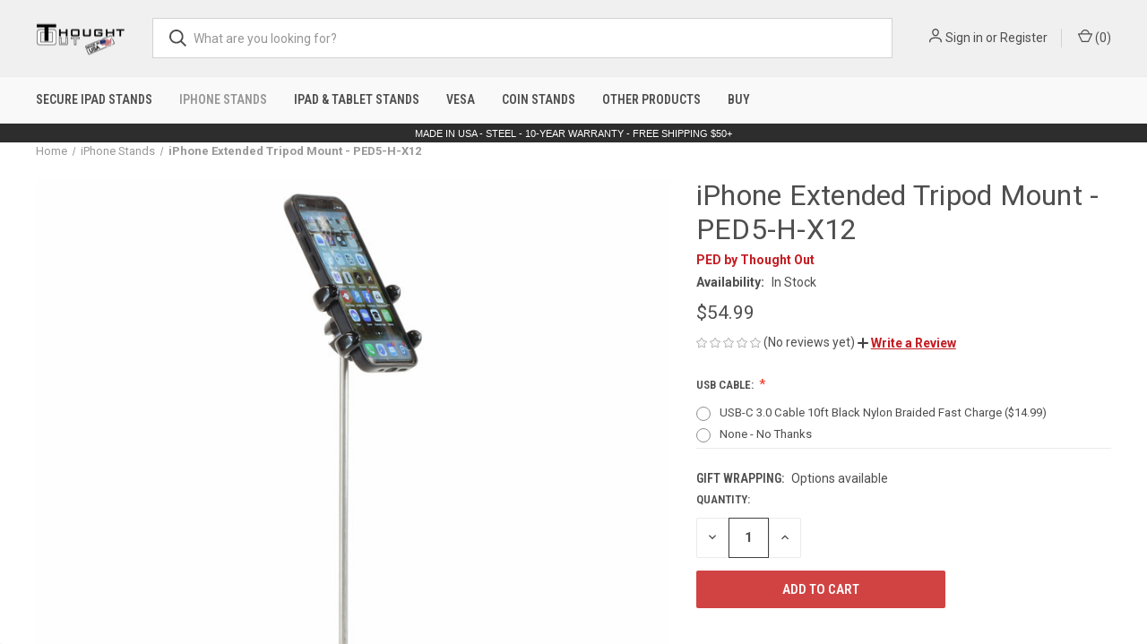

--- FILE ---
content_type: text/html; charset=UTF-8
request_url: https://thoughtout.biz/iphone-extended-tripod-mount-ped5-h-x12/
body_size: 22852
content:


<!DOCTYPE html>
<html class="no-js" lang="en">
    <head>
        <title>iPhone Extended Tripod Mount | PED5-H-X12</title>
        <link rel="dns-prefetch preconnect" href="https://cdn11.bigcommerce.com/s-2d464" crossorigin><link rel="dns-prefetch preconnect" href="https://fonts.googleapis.com/" crossorigin><link rel="dns-prefetch preconnect" href="https://fonts.gstatic.com/" crossorigin>
        <meta property="product:price:amount" content="54.99" /><meta property="product:price:currency" content="USD" /><meta property="og:url" content="https://thoughtout.biz/iphone-extended-tripod-mount-ped5-h-x12/" /><meta property="og:site_name" content="Thought Out Company" /><meta name="keywords" content="PED5-H, iPhone Tripod Mount, Pivoting, Handheld"><meta name="description" content="Adapts to your tripod and extends the iPhone 12” for flat lay video &amp; photography. Compatible with any camera mount - Fluid pivot action - Buy Now"><link rel='canonical' href='https://thoughtout.biz/iphone-extended-tripod-mount-ped5-h-x12/' /><meta name='platform' content='bigcommerce.stencil' /><meta property="og:type" content="product" />
<meta property="og:title" content="iPhone Extended Tripod Mount - PED5-H-X12" />
<meta property="og:description" content="Adapts to your tripod and extends the iPhone 12” for flat lay video &amp; photography. Compatible with any camera mount - Fluid pivot action - Buy Now" />
<meta property="og:image" content="https://cdn11.bigcommerce.com/s-2d464/products/217/images/3219/PED5-H-X12-iPhone-Flat-Lay-Tripod-Mount__85717.1691782004.386.513.jpg?c=2" />
<meta property="fb:admins" content="503263917" />
<meta property="pinterest:richpins" content="enabled" />
        
         

        <link href="https://cdn11.bigcommerce.com/s-2d464/product_images/TO-48x48.png?t&#x3D;1665933821" rel="shortcut icon">
        <meta name="viewport" content="width=device-width, initial-scale=1, maximum-scale=1">

        <script>
            document.documentElement.className = document.documentElement.className.replace('no-js', 'js');
        </script>

        <script>
    function browserSupportsAllFeatures() {
        return window.Promise
            && window.fetch
            && window.URL
            && window.URLSearchParams
            && window.WeakMap
            // object-fit support
            && ('objectFit' in document.documentElement.style);
    }

    function loadScript(src) {
        var js = document.createElement('script');
        js.src = src;
        js.onerror = function () {
            console.error('Failed to load polyfill script ' + src);
        };
        document.head.appendChild(js);
    }

    if (!browserSupportsAllFeatures()) {
        loadScript('https://cdn11.bigcommerce.com/s-2d464/stencil/9dba8e90-d5f0-013d-035f-3e47a91e01b9/e/e8797b60-a9e3-013e-f7a4-4ef3209772a9/dist/theme-bundle.polyfills.js');
    }
</script>
        <script>window.consentManagerTranslations = `{"locale":"en","locales":{"consent_manager.data_collection_warning":"en","consent_manager.accept_all_cookies":"en","consent_manager.gdpr_settings":"en","consent_manager.data_collection_preferences":"en","consent_manager.manage_data_collection_preferences":"en","consent_manager.use_data_by_cookies":"en","consent_manager.data_categories_table":"en","consent_manager.allow":"en","consent_manager.accept":"en","consent_manager.deny":"en","consent_manager.dismiss":"en","consent_manager.reject_all":"en","consent_manager.category":"en","consent_manager.purpose":"en","consent_manager.functional_category":"en","consent_manager.functional_purpose":"en","consent_manager.analytics_category":"en","consent_manager.analytics_purpose":"en","consent_manager.targeting_category":"en","consent_manager.advertising_category":"en","consent_manager.advertising_purpose":"en","consent_manager.essential_category":"en","consent_manager.esential_purpose":"en","consent_manager.yes":"en","consent_manager.no":"en","consent_manager.not_available":"en","consent_manager.cancel":"en","consent_manager.save":"en","consent_manager.back_to_preferences":"en","consent_manager.close_without_changes":"en","consent_manager.unsaved_changes":"en","consent_manager.by_using":"en","consent_manager.agree_on_data_collection":"en","consent_manager.change_preferences":"en","consent_manager.cancel_dialog_title":"en","consent_manager.privacy_policy":"en","consent_manager.allow_category_tracking":"en","consent_manager.disallow_category_tracking":"en"},"translations":{"consent_manager.data_collection_warning":"We use cookies (and other similar technologies) to collect data to improve your shopping experience.","consent_manager.accept_all_cookies":"Accept All Cookies","consent_manager.gdpr_settings":"Settings","consent_manager.data_collection_preferences":"Website Data Collection Preferences","consent_manager.manage_data_collection_preferences":"Manage Website Data Collection Preferences","consent_manager.use_data_by_cookies":" uses data collected by cookies and JavaScript libraries to improve your shopping experience.","consent_manager.data_categories_table":"The table below outlines how we use this data by category. To opt out of a category of data collection, select 'No' and save your preferences.","consent_manager.allow":"Allow","consent_manager.accept":"Accept","consent_manager.deny":"Deny","consent_manager.dismiss":"Dismiss","consent_manager.reject_all":"Reject all","consent_manager.category":"Category","consent_manager.purpose":"Purpose","consent_manager.functional_category":"Functional","consent_manager.functional_purpose":"Enables enhanced functionality, such as videos and live chat. If you do not allow these, then some or all of these functions may not work properly.","consent_manager.analytics_category":"Analytics","consent_manager.analytics_purpose":"Provide statistical information on site usage, e.g., web analytics so we can improve this website over time.","consent_manager.targeting_category":"Targeting","consent_manager.advertising_category":"Advertising","consent_manager.advertising_purpose":"Used to create profiles or personalize content to enhance your shopping experience.","consent_manager.essential_category":"Essential","consent_manager.esential_purpose":"Essential for the site and any requested services to work, but do not perform any additional or secondary function.","consent_manager.yes":"Yes","consent_manager.no":"No","consent_manager.not_available":"N/A","consent_manager.cancel":"Cancel","consent_manager.save":"Save","consent_manager.back_to_preferences":"Back to Preferences","consent_manager.close_without_changes":"You have unsaved changes to your data collection preferences. Are you sure you want to close without saving?","consent_manager.unsaved_changes":"You have unsaved changes","consent_manager.by_using":"By using our website, you're agreeing to our","consent_manager.agree_on_data_collection":"By using our website, you're agreeing to the collection of data as described in our ","consent_manager.change_preferences":"You can change your preferences at any time","consent_manager.cancel_dialog_title":"Are you sure you want to cancel?","consent_manager.privacy_policy":"Privacy Policy","consent_manager.allow_category_tracking":"Allow [CATEGORY_NAME] tracking","consent_manager.disallow_category_tracking":"Disallow [CATEGORY_NAME] tracking"}}`;</script>

        <script>
            window.lazySizesConfig = window.lazySizesConfig || {};
            window.lazySizesConfig.loadMode = 1;
        </script>
        <script async src="https://cdn11.bigcommerce.com/s-2d464/stencil/9dba8e90-d5f0-013d-035f-3e47a91e01b9/e/e8797b60-a9e3-013e-f7a4-4ef3209772a9/dist/theme-bundle.head_async.js"></script>
        
        <link href="https://fonts.googleapis.com/css?family=Roboto+Condensed:400,600%7CRoboto:400,700&display=block" rel="stylesheet">
        
        <link rel="preload" href="https://cdn11.bigcommerce.com/s-2d464/stencil/9dba8e90-d5f0-013d-035f-3e47a91e01b9/e/e8797b60-a9e3-013e-f7a4-4ef3209772a9/dist/theme-bundle.font.js" as="script">
        <script async src="https://cdn11.bigcommerce.com/s-2d464/stencil/9dba8e90-d5f0-013d-035f-3e47a91e01b9/e/e8797b60-a9e3-013e-f7a4-4ef3209772a9/dist/theme-bundle.font.js"></script>

        <link data-stencil-stylesheet href="https://cdn11.bigcommerce.com/s-2d464/stencil/9dba8e90-d5f0-013d-035f-3e47a91e01b9/e/e8797b60-a9e3-013e-f7a4-4ef3209772a9/css/theme-408cdc70-cec4-013e-ea4b-7e3da8c058d4.css" rel="stylesheet">

        <!-- Start Tracking Code for analytics_facebook -->

<script>
!function(f,b,e,v,n,t,s){if(f.fbq)return;n=f.fbq=function(){n.callMethod?n.callMethod.apply(n,arguments):n.queue.push(arguments)};if(!f._fbq)f._fbq=n;n.push=n;n.loaded=!0;n.version='2.0';n.queue=[];t=b.createElement(e);t.async=!0;t.src=v;s=b.getElementsByTagName(e)[0];s.parentNode.insertBefore(t,s)}(window,document,'script','https://connect.facebook.net/en_US/fbevents.js');

fbq('set', 'autoConfig', 'false', '782735951896307');
fbq('dataProcessingOptions', ['LDU'], 0, 0);
fbq('init', '782735951896307', {"external_id":"39cf37c3-344f-47bc-9a4a-66ab2afa6a52"});
fbq('set', 'agent', 'bigcommerce', '782735951896307');

function trackEvents() {
    var pathName = window.location.pathname;

    fbq('track', 'PageView', {}, "");

    // Search events start -- only fire if the shopper lands on the /search.php page
    if (pathName.indexOf('/search.php') === 0 && getUrlParameter('search_query')) {
        fbq('track', 'Search', {
            content_type: 'product_group',
            content_ids: [],
            search_string: getUrlParameter('search_query')
        });
    }
    // Search events end

    // Wishlist events start -- only fire if the shopper attempts to add an item to their wishlist
    if (pathName.indexOf('/wishlist.php') === 0 && getUrlParameter('added_product_id')) {
        fbq('track', 'AddToWishlist', {
            content_type: 'product_group',
            content_ids: []
        });
    }
    // Wishlist events end

    // Lead events start -- only fire if the shopper subscribes to newsletter
    if (pathName.indexOf('/subscribe.php') === 0 && getUrlParameter('result') === 'success') {
        fbq('track', 'Lead', {});
    }
    // Lead events end

    // Registration events start -- only fire if the shopper registers an account
    if (pathName.indexOf('/login.php') === 0 && getUrlParameter('action') === 'account_created') {
        fbq('track', 'CompleteRegistration', {}, "");
    }
    // Registration events end

    

    function getUrlParameter(name) {
        var cleanName = name.replace(/[\[]/, '\[').replace(/[\]]/, '\]');
        var regex = new RegExp('[\?&]' + cleanName + '=([^&#]*)');
        var results = regex.exec(window.location.search);
        return results === null ? '' : decodeURIComponent(results[1].replace(/\+/g, ' '));
    }
}

if (window.addEventListener) {
    window.addEventListener("load", trackEvents, false)
}
</script>
<noscript><img height="1" width="1" style="display:none" alt="null" src="https://www.facebook.com/tr?id=782735951896307&ev=PageView&noscript=1&a=plbigcommerce1.2&eid="/></noscript>

<!-- End Tracking Code for analytics_facebook -->

<!-- Start Tracking Code for analytics_googleanalytics4 -->

<script data-cfasync="false" src="https://cdn11.bigcommerce.com/shared/js/google_analytics4_bodl_subscribers-358423becf5d870b8b603a81de597c10f6bc7699.js" integrity="sha256-gtOfJ3Avc1pEE/hx6SKj/96cca7JvfqllWA9FTQJyfI=" crossorigin="anonymous"></script>
<script data-cfasync="false">
  (function () {
    window.dataLayer = window.dataLayer || [];

    function gtag(){
        dataLayer.push(arguments);
    }

    function initGA4(event) {
         function setupGtag() {
            function configureGtag() {
                gtag('js', new Date());
                gtag('set', 'developer_id.dMjk3Nj', true);
                gtag('config', 'G-DV0S0Z62PL');
            }

            var script = document.createElement('script');

            script.src = 'https://www.googletagmanager.com/gtag/js?id=G-DV0S0Z62PL';
            script.async = true;
            script.onload = configureGtag;

            document.head.appendChild(script);
        }

        setupGtag();

        if (typeof subscribeOnBodlEvents === 'function') {
            subscribeOnBodlEvents('G-DV0S0Z62PL', false);
        }

        window.removeEventListener(event.type, initGA4);
    }

    

    var eventName = document.readyState === 'complete' ? 'consentScriptsLoaded' : 'DOMContentLoaded';
    window.addEventListener(eventName, initGA4, false);
  })()
</script>

<!-- End Tracking Code for analytics_googleanalytics4 -->

<!-- Start Tracking Code for analytics_siteverification -->

<meta name="google-site-verification" content="8l613e9ueR1MvAskYLeF5Ladj7SzbAvDeO7BceWUQxQ" />

<!-- End Tracking Code for analytics_siteverification -->


<script type="text/javascript" src="https://checkout-sdk.bigcommerce.com/v1/loader.js" defer ></script>
<script type="text/javascript">
var BCData = {"product_attributes":{"sku":null,"upc":null,"mpn":"PED5-H-X12","gtin":null,"weight":{"formatted":"0.80 LBS","value":0.8},"base":true,"image":null,"price":{"without_tax":{"formatted":"$54.99","value":54.99,"currency":"USD"},"tax_label":"Tax"},"out_of_stock_behavior":"label_option","out_of_stock_message":"Out of stock","available_modifier_values":[378,382],"in_stock_attributes":[378,382],"stock":null,"instock":true,"stock_message":null,"purchasable":true,"purchasing_message":null,"call_for_price_message":null}};
</script>
<script src='https://ecommplugins-trustboxsettings.trustpilot.com/stores/2d464.js?settings=1710972521969' async ></script><script src='https://widget.trustpilot.com/bootstrap/v5/tp.widget.bootstrap.min.js' async ></script>
                <script type="text/javascript">
                    const trustpilot_settings = {
                        page: "product" === "default" ? "landing" : "product",
                        sku: "",
                        name: "iPhone Extended Tripod Mount - PED5-H-X12",
                        key: "UXkaNg2KzdZQ8egV",
                        product_id: "217", // Needed for TrustBoxPreview
                    };
                    const createTrustBoxScript = function() {
                        const trustBoxScript = document.createElement('script');
                        trustBoxScript.async = true;
                        trustBoxScript.src = "https://ecommplugins-scripts.trustpilot.com/v2.1/js/header_bigcommerce.min.js";
                        document.head.appendChild(trustBoxScript);
                    };
                    if (BCData.product_attributes && !BCData.product_attributes.base && "sku" !== 'id') {
                        addEventListener('DOMContentLoaded', () => {
                            const endpoint = "/remote/v1/product-attributes/217";
                            try {
                                stencilUtils.api.productAttributes.makeRequest(endpoint, "GET", {}, {}, function(err, res) {
                                    trustpilot_settings.sku = res.data["sku"];
                                    createTrustBoxScript();
                                })
                            } catch {
                                fetch(endpoint).then(function(res) {
                                    res.json().then(function(jsonRes) {
                                        trustpilot_settings.sku = jsonRes.data["sku"];
                                        createTrustBoxScript();
                                    });
                                });
                            }
                        });
                    } else {
                        createTrustBoxScript();
                    }
                </script>
            <script type="text/javascript">
(function() {
    window.sib = {
        equeue: [],
        client_key: "708jjzlp28by9taf0h99h0tz"
    };
    /* OPTIONAL: email for identify request*/
    // window.sib.email_id = 'example@domain.com';
    window.sendinblue = {};
    for (var j = ['track', 'identify', 'trackLink', 'page'], i = 0; i < j.length; i++) {
    (function(k) {
        window.sendinblue[k] = function() {
            var arg = Array.prototype.slice.call(arguments);
            (window.sib[k] || function() {
                    var t = {};
                    t[k] = arg;
                    window.sib.equeue.push(t);
                })(arg[0], arg[1], arg[2], arg[3]);
            };
        })(j[i]);
    }
    var n = document.createElement("script"),
        i = document.getElementsByTagName("script")[0];
    n.type = "text/javascript", n.id = "sendinblue-js", n.async = !0, n.src = "https://sibautomation.com/sa.js?key=" + window.sib.client_key, i.parentNode.insertBefore(n, i), window.sendinblue.page();
})();
</script><!-- Global site tag (gtag.js) - Google Ads: AW-1069719693 -->
<script async src="https://www.googletagmanager.com/gtag/js?id=AW-1069719693"></script>
<script>
    window.addEventListener("load", (event) => {
        window.dataLayer = window.dataLayer || [];
        function gtag(){dataLayer.push(arguments);}
        gtag('js', new Date());

        gtag('config', 'AW-1069719693');
        gtag('set', 'developer_id.dMjk3Nj', true);
    });
</script>
<!-- GA4 Code Start: View Product Content -->
<script>
  gtag('event', 'view_item', {
    send_to: 'AW-1069719693',
    ecomm_pagetype: 'product',
    currency: 'USD',
    items: [{
      id: '',
      name: 'iPhone Extended Tripod Mount - PED5-H-X12',
      quantity: 1,
      google_business_vertical: 'retail',
      currency: "USD",
      price: 54.99,
    }],
    value: 54.99,
  });
</script>
<script>
  (function(w, d, t, r, u) {
    var f, n, i;
    w[u] = w[u] || [];
    
    f = function() {
      var o = {
        ti: "11002640",
        enableAutoSpaTracking: true
      };
      o.q = w[u];
      w[u] = new UET(o);
      w[u].push("pageLoad");
    };
    
    n = d.createElement(t);
    n.src = r;
    n.async = 1;
    
    n.onload = n.onreadystatechange = function() {
      var s = this.readyState;
      if (s && s !== "loaded" && s !== "complete") return;
      f();
      n.onload = n.onreadystatechange = null;
    };
    
    i = d.getElementsByTagName(t)[0];
    i.parentNode.insertBefore(n, i);
  })(window, document, "script", "//bat.bing.com/bat.js", "uetq");
</script>

 <script data-cfasync="false" src="https://microapps.bigcommerce.com/bodl-events/1.9.4/index.js" integrity="sha256-Y0tDj1qsyiKBRibKllwV0ZJ1aFlGYaHHGl/oUFoXJ7Y=" nonce="" crossorigin="anonymous"></script>
 <script data-cfasync="false" nonce="">

 (function() {
    function decodeBase64(base64) {
       const text = atob(base64);
       const length = text.length;
       const bytes = new Uint8Array(length);
       for (let i = 0; i < length; i++) {
          bytes[i] = text.charCodeAt(i);
       }
       const decoder = new TextDecoder();
       return decoder.decode(bytes);
    }
    window.bodl = JSON.parse(decodeBase64("[base64]"));
 })()

 </script>

<script nonce="">
(function () {
    var xmlHttp = new XMLHttpRequest();

    xmlHttp.open('POST', 'https://bes.gcp.data.bigcommerce.com/nobot');
    xmlHttp.setRequestHeader('Content-Type', 'application/json');
    xmlHttp.send('{"store_id":"87746","timezone_offset":"-5.0","timestamp":"2026-01-23T23:45:17.00015900Z","visit_id":"f6820de5-3bc1-4f56-a449-ddc49473e556","channel_id":1}');
})();
</script>

        
            <!-- partial pulled in to the base layout -->

        <script>
            var theme_settings = {
                show_fast_cart: true,
                linksPerCol: 10,
            };
        </script>

        <link rel="preload" href="https://cdn11.bigcommerce.com/s-2d464/stencil/9dba8e90-d5f0-013d-035f-3e47a91e01b9/e/e8797b60-a9e3-013e-f7a4-4ef3209772a9/dist/theme-bundle.main.js" as="script">
    </head>
    <body>
        <svg data-src="https://cdn11.bigcommerce.com/s-2d464/stencil/9dba8e90-d5f0-013d-035f-3e47a91e01b9/e/e8797b60-a9e3-013e-f7a4-4ef3209772a9/img/icon-sprite.svg" class="icons-svg-sprite"></svg>

        <header class="header" role="banner">
    <a href="#" class="mobileMenu-toggle" data-mobile-menu-toggle="menu">
        <span class="mobileMenu-toggleIcon"></span>
    </a>

    <div class="header-logo--wrap">
        <div class="header-logo">
            
            <div class="logo-and-toggle">
                <div class="desktopMenu-toggle">
                    <a href="javascript:void(0);" class="mobileMenu-toggle">
                        <span class="mobileMenu-toggleIcon"></span>
                    </a>
                </div>
                
              <div class="logo-wrap"><a href="https://thoughtout.biz/" class="header-logo__link" data-header-logo-link>
        <div class="header-logo-image-container">
            <img class="header-logo-image"
                 src="https://cdn11.bigcommerce.com/s-2d464/images/stencil/100x45/thought-out-logo-banner-2025_1763842766__12514.original.png"
                 srcset="https://cdn11.bigcommerce.com/s-2d464/images/stencil/100x45/thought-out-logo-banner-2025_1763842766__12514.original.png"
                 alt="Thought Out"
                 title="Thought Out">
        </div>
</a>
</div>
              
            </div>
            
            <div class="quickSearchWrap" id="quickSearch" aria-hidden="true" tabindex="-1" data-prevent-quick-search-close>
                <div>
    <!-- snippet location forms_search -->
    <form class="form" action="/search.php">
        <fieldset class="form-fieldset">
            <div class="form-field">
                <label class="is-srOnly" for="search_query">Search</label>
                <input class="form-input" data-search-quick name="search_query" id="search_query" data-error-message="Search field cannot be empty." placeholder="What are you looking for?" autocomplete="off">
                <button type="submit" class="form-button">
                    <i class="icon" aria-hidden="true">
                        <svg><use xlink:href="#icon-search" /></svg>
                    </i>
                </button>
            </div>
        </fieldset>
    </form>
    <section class="quickSearchResults" data-bind="html: results"></section>
    <p role="status"
       aria-live="polite"
       class="aria-description--hidden"
       data-search-aria-message-predefined-text="product results for"
    ></p>
</div>
            </div>
            <div class="navUser-wrap">
                <nav class="navUser">
    <ul class="navUser-section navUser-section--alt">
        <li class="navUser-item navUser-item--account">
            <i class="icon" aria-hidden="true">
                <svg><use xlink:href="#icon-user" /></svg>
            </i>
                <a class="navUser-action"
                   href="/login.php"
                   aria-label="Sign in"
                >
                    Sign in
                </a>
                    <span>or</span> <a class="navUser-action" href="/login.php?action&#x3D;create_account">Register</a>
        </li>
                <li class="navUser-item navUser-item--mobile-search">
            <i class="icon" aria-hidden="true">
                <svg><use xlink:href="#icon-search" /></svg>
            </i>
        </li>
        <li class="navUser-item navUser-item--cart">
            <a
                class="navUser-action"
                data-cart-preview
                data-dropdown="cart-preview-dropdown"
                data-options="align:right"
                href="/cart.php"
                aria-label="Cart with 0 items"
            >
                <i class="icon" aria-hidden="true">
                    <svg><use xlink:href="#icon-cart" /></svg>
                </i>
                (<span class=" cart-quantity"></span>)
            </a>

            <div class="dropdown-menu" id="cart-preview-dropdown" data-dropdown-content aria-hidden="true"></div>
        </li>
    </ul>
</nav>
            </div>
        </div>
    </div>

    <div class="navPages-container" id="menu" data-menu>
        <span class="mobile-closeNav">
    <i class="icon" aria-hidden="true">
        <svg><use xlink:href="#icon-close-large" /></svg>
    </i>
    close
</span>
<nav class="navPages">
    <ul class="navPages-list navPages-list--user 5765697a656e20596f756e67">
            <li class="navPages-item">
                <i class="icon" aria-hidden="true">
                    <svg><use xlink:href="#icon-user" /></svg>
                </i>
                <a class="navPages-action" href="/login.php">Sign in</a>
                    or
                    <a class="navPages-action"
                       href="/login.php?action&#x3D;create_account"
                       aria-label="Register"
                    >
                        Register
                    </a>
            </li>
    </ul>
    <ul class="navPages-list navPages-mega navPages-mainNav">
            <li class="navPages-item">
                <a class="navPages-action"
   href="https://thoughtout.biz/secure-ipad-stands/"
   aria-label="Secure iPad Stands"
>
    Secure iPad Stands
</a>
            </li>
            <li class="navPages-item">
                <a class="navPages-action activePage"
   href="https://thoughtout.biz/iPhone-stands-mounts-holders"
   aria-label="iPhone Stands"
>
    iPhone Stands
</a>
            </li>
            <li class="navPages-item">
                <a class="navPages-action"
   href="https://thoughtout.biz/ipad-stands/"
   aria-label="iPad &amp; Tablet Stands"
>
    iPad &amp; Tablet Stands
</a>
            </li>
            <li class="navPages-item">
                <a class="navPages-action"
   href="https://thoughtout.biz/vesa/"
   aria-label="VESA"
>
    VESA
</a>
            </li>
            <li class="navPages-item">
                <a class="navPages-action"
   href="https://thoughtout.biz/coin-stands/"
   aria-label="Coin Stands"
>
    Coin Stands
</a>
            </li>
            <li class="navPages-item">
                <a class="navPages-action has-subMenu"
   href="https://thoughtout.biz/more-products/"
   data-collapsible="navPages-135"
>
    Other Products
    <i class="icon navPages-action-moreIcon" aria-hidden="true">
        <svg><use xlink:href="#icon-chevron-down" /></svg>
    </i>
</a>
<div class="column-menu navPage-subMenu" id="navPages-135" aria-hidden="true" tabindex="-1">
    <ul class="navPage-subMenu-list">
            <li class="navPage-subMenu-item">
                <i class="icon navPages-action-moreIcon" aria-hidden="true"><svg><use xlink:href="#icon-chevron-right" /></svg></i>
                <a class="navPage-subMenu-action navPages-action" href="https://thoughtout.biz/reconditioned-used/">Reconditioned &amp; Used</a>
                
            </li>
            <li class="navPage-subMenu-item">
                <i class="icon navPages-action-moreIcon" aria-hidden="true"><svg><use xlink:href="#icon-chevron-right" /></svg></i>
                <a class="navPage-subMenu-action navPages-action" href="https://thoughtout.biz/accessories/">Accessories</a>
                
            </li>
            <li class="navPage-subMenu-item">
                <i class="icon navPages-action-moreIcon" aria-hidden="true"><svg><use xlink:href="#icon-chevron-right" /></svg></i>
                <a class="navPage-subMenu-action navPages-action" href="https://thoughtout.biz/spare-parts/">Spare Parts</a>
                
            </li>
            <li class="navPage-subMenu-item">
                <i class="icon navPages-action-moreIcon" aria-hidden="true"><svg><use xlink:href="#icon-chevron-right" /></svg></i>
                <a class="navPage-subMenu-action navPages-action" href="https://thoughtout.biz/macbook/">MacBook</a>
                
            </li>
    </ul>
</div>
            </li>
            <li class="navPages-item">
                <a class="navPages-action"
   href="https://thoughtout.biz/buy/"
   aria-label="Buy"
>
    Buy
</a>
            </li>
    </ul>
    <ul class="navPages-list navPages-list--user">
    </ul>
</nav>
    </div>
</header>



<div data-content-region="header_bottom--global"><div data-layout-id="4304087a-1e06-43b9-b397-54327b6b5709"><div data-sub-layout-container="d9e4e5b7-bbee-4a3e-89cf-99b4177557e5" data-layout-name="Layout">
  <style data-container-styling="d9e4e5b7-bbee-4a3e-89cf-99b4177557e5">
    [data-sub-layout-container="d9e4e5b7-bbee-4a3e-89cf-99b4177557e5"] {
      box-sizing: border-box;
      display: flex;
      flex-wrap: wrap;
      z-index: 0;
      background-color: rgba(0, 0, 0, 1);
      position: relative;
    }
    [data-sub-layout-container="d9e4e5b7-bbee-4a3e-89cf-99b4177557e5"]:after {
      background-position: center center;
      background-size: cover;
      z-index: -2;
      content: "";
      display: block;
      position: absolute;
      top: 0;
      left: 0;
      bottom: 0;
      right: 0;
    }
  </style>
  <div data-sub-layout="3ee3a520-8610-4a76-829b-c7c84e5ba917">
    <style data-column-styling="3ee3a520-8610-4a76-829b-c7c84e5ba917">
      [data-sub-layout="3ee3a520-8610-4a76-829b-c7c84e5ba917"] {
        display: flex;
        flex-direction: column;
        box-sizing: border-box;
        flex-basis: 100%;
        max-width: 100%;
        z-index: 0;
        background-color: rgba(45, 45, 45, 1);
        justify-content: center;
        padding-right: 10.5px;
        padding-left: 10.5px;
        position: relative;
      }
      [data-sub-layout="3ee3a520-8610-4a76-829b-c7c84e5ba917"]:after {
        background-position: center center;
        background-size: cover;
        z-index: -1;
        content: "";
        display: block;
        position: absolute;
        top: 0;
        left: 0;
        bottom: 0;
        right: 0;
      }
      @media only screen and (max-width: 700px) {
        [data-sub-layout="3ee3a520-8610-4a76-829b-c7c84e5ba917"] {
          flex-basis: 100%;
          max-width: 100%;
        }
      }
    </style>
    <div data-widget-id="9f89efe3-6871-4a00-ace0-e18fe929c0eb" data-placement-id="9710d34d-8805-4781-9ee5-5f9ba0746210" data-placement-status="ACTIVE"><style>
    .sd-simple-text-9f89efe3-6871-4a00-ace0-e18fe929c0eb {
      padding-top: 0px;
      padding-right: 0px;
      padding-bottom: 0px;
      padding-left: 0px;

      margin-top: 0px;
      margin-right: 0px;
      margin-bottom: 0px;
      margin-left: 0px;

    }

    .sd-simple-text-9f89efe3-6871-4a00-ace0-e18fe929c0eb * {
      margin: 0;
      padding: 0;

        color: rgba(255,255,255,1);
        font-family: Arial, sans-serif;
        font-weight: 100;
        font-size: 11px;
        min-height: 11px;

    }

    .sd-simple-text-9f89efe3-6871-4a00-ace0-e18fe929c0eb {
        text-align: center;
    }

    #sd-simple-text-editable-9f89efe3-6871-4a00-ace0-e18fe929c0eb {
      min-width: 14px;
      line-height: 1.5;
      display: inline-block;
    }

    #sd-simple-text-editable-9f89efe3-6871-4a00-ace0-e18fe929c0eb[data-edit-mode="true"]:hover,
    #sd-simple-text-editable-9f89efe3-6871-4a00-ace0-e18fe929c0eb[data-edit-mode="true"]:active,
    #sd-simple-text-editable-9f89efe3-6871-4a00-ace0-e18fe929c0eb[data-edit-mode="true"]:focus {
      outline: 1px dashed #3C64F4;
    }

    #sd-simple-text-editable-9f89efe3-6871-4a00-ace0-e18fe929c0eb strong,
    #sd-simple-text-editable-9f89efe3-6871-4a00-ace0-e18fe929c0eb strong * {
      font-weight: bold;
    }

    #sd-simple-text-editable-9f89efe3-6871-4a00-ace0-e18fe929c0eb a {
      color: inherit;
    }

    @supports (color: color-mix(in srgb, #000 50%, #fff 50%)) {
      #sd-simple-text-editable-9f89efe3-6871-4a00-ace0-e18fe929c0eb a:hover,
      #sd-simple-text-editable-9f89efe3-6871-4a00-ace0-e18fe929c0eb a:active,
      #sd-simple-text-editable-9f89efe3-6871-4a00-ace0-e18fe929c0eb a:focus {
        color: color-mix(in srgb, currentColor 68%, white 32%);
      }
    }

    @supports not (color: color-mix(in srgb, #000 50%, #fff 50%)) {
      #sd-simple-text-editable-9f89efe3-6871-4a00-ace0-e18fe929c0eb a:hover,
      #sd-simple-text-editable-9f89efe3-6871-4a00-ace0-e18fe929c0eb a:active,
      #sd-simple-text-editable-9f89efe3-6871-4a00-ace0-e18fe929c0eb a:focus {
        filter: brightness(2);
      }
    }
</style>

<div class="sd-simple-text-9f89efe3-6871-4a00-ace0-e18fe929c0eb ">
  <div id="sd-simple-text-editable-9f89efe3-6871-4a00-ace0-e18fe929c0eb" data-edit-mode="">
    <p>MADE IN USA - STEEL - 10-YEAR WARRANTY - FREE SHIPPING $50+</p>
  </div>
</div>

</div>
  </div>
</div></div></div>
<div data-content-region="header_bottom"></div>

        <div class="body " id='main-content' role='main' data-currency-code="USD">
     
        <div class="container">
        <nav aria-label="Breadcrumb">
    <ol class="breadcrumbs">
                <li class="breadcrumb ">
                    <a class="breadcrumb-label"
                       href="https://thoughtout.biz/"
                       
                    >
                        <span>Home</span>
                    </a>
                </li>
                <li class="breadcrumb ">
                    <a class="breadcrumb-label"
                       href="https://thoughtout.biz/iPhone-stands-mounts-holders"
                       
                    >
                        <span>iPhone Stands</span>
                    </a>
                </li>
                <li class="breadcrumb is-active">
                    <a class="breadcrumb-label"
                       href="https://thoughtout.biz/iphone-extended-tripod-mount-ped5-h-x12/"
                       aria-current="page"
                    >
                        <span>iPhone Extended Tripod Mount - PED5-H-X12</span>
                    </a>
                </li>
    </ol>
</nav>

<script type="application/ld+json">
{
    "@context": "https://schema.org",
    "@type": "BreadcrumbList",
    "itemListElement":
    [
        {
            "@type": "ListItem",
            "position": 1,
            "item": {
                "@id": "https://thoughtout.biz/",
                "name": "Home"
            }
        },
        {
            "@type": "ListItem",
            "position": 2,
            "item": {
                "@id": "https://thoughtout.biz/iPhone-stands-mounts-holders",
                "name": "iPhone Stands"
            }
        },
        {
            "@type": "ListItem",
            "position": 3,
            "item": {
                "@id": "https://thoughtout.biz/iphone-extended-tripod-mount-ped5-h-x12/",
                "name": "iPhone Extended Tripod Mount - PED5-H-X12"
            }
        }
    ]
}
</script>

    </div>

    <div>
        <div class="container">
            
<div class="productView" >
    <section class="productView-images" data-image-gallery>
        <span
    data-carousel-content-change-message
    class="aria-description--hidden"
    aria-live="polite" 
    role="status"></span>
        <figure class="productView-image"
                data-image-gallery-main
                data-zoom-image="https://cdn11.bigcommerce.com/s-2d464/images/stencil/1280x1280/products/217/3219/PED5-H-X12-iPhone-Flat-Lay-Tripod-Mount__85717.1691782004.jpg?c=2"
                >
            <div class="productView-img-container">
                    <a href="https://cdn11.bigcommerce.com/s-2d464/images/stencil/1280x1280/products/217/3219/PED5-H-X12-iPhone-Flat-Lay-Tripod-Mount__85717.1691782004.jpg?c=2"
                        target="_blank">
                <img src="https://cdn11.bigcommerce.com/s-2d464/images/stencil/1200x1200/products/217/3219/PED5-H-X12-iPhone-Flat-Lay-Tripod-Mount__85717.1691782004.jpg?c=2" alt="iPhone Extended Tripod Mount for flat lay Photography and Videography" title="iPhone Extended Tripod Mount for flat lay Photography and Videography" data-sizes="auto"
srcset="https://cdn11.bigcommerce.com/s-2d464/images/stencil/80w/products/217/3219/PED5-H-X12-iPhone-Flat-Lay-Tripod-Mount__85717.1691782004.jpg?c=2 80w, https://cdn11.bigcommerce.com/s-2d464/images/stencil/160w/products/217/3219/PED5-H-X12-iPhone-Flat-Lay-Tripod-Mount__85717.1691782004.jpg?c=2 160w, https://cdn11.bigcommerce.com/s-2d464/images/stencil/320w/products/217/3219/PED5-H-X12-iPhone-Flat-Lay-Tripod-Mount__85717.1691782004.jpg?c=2 320w, https://cdn11.bigcommerce.com/s-2d464/images/stencil/640w/products/217/3219/PED5-H-X12-iPhone-Flat-Lay-Tripod-Mount__85717.1691782004.jpg?c=2 640w, https://cdn11.bigcommerce.com/s-2d464/images/stencil/960w/products/217/3219/PED5-H-X12-iPhone-Flat-Lay-Tripod-Mount__85717.1691782004.jpg?c=2 960w, https://cdn11.bigcommerce.com/s-2d464/images/stencil/1280w/products/217/3219/PED5-H-X12-iPhone-Flat-Lay-Tripod-Mount__85717.1691782004.jpg?c=2 1280w, https://cdn11.bigcommerce.com/s-2d464/images/stencil/1920w/products/217/3219/PED5-H-X12-iPhone-Flat-Lay-Tripod-Mount__85717.1691782004.jpg?c=2 1920w, https://cdn11.bigcommerce.com/s-2d464/images/stencil/2560w/products/217/3219/PED5-H-X12-iPhone-Flat-Lay-Tripod-Mount__85717.1691782004.jpg?c=2 2560w"

class=" productView-image--default"

data-main-image />
                    </a>
            </div>
        </figure>
        <ul class="productView-thumbnails" data-slick='{"infinite": false, "mobileFirst": true, "dots": false, "accessibility": false, "slidesToShow": 3, "slidesToScroll": 1, "responsive": [{"breakpoint": 768, "settings": {"slidesToShow": 6}}]}'

            data-arrow-label="carousel.arrowAriaLabel 9"
            >
                <li class="productView-thumbnail">
                    <a
                        class="productView-thumbnail-link"
                        href="https://cdn11.bigcommerce.com/s-2d464/images/stencil/1280x1280/products/217/3219/PED5-H-X12-iPhone-Flat-Lay-Tripod-Mount__85717.1691782004.jpg?c=2"
                        data-image-gallery-item
                        data-image-gallery-new-image-url="https://cdn11.bigcommerce.com/s-2d464/images/stencil/1200x1200/products/217/3219/PED5-H-X12-iPhone-Flat-Lay-Tripod-Mount__85717.1691782004.jpg?c=2"
                        data-image-gallery-new-image-srcset="https://cdn11.bigcommerce.com/s-2d464/images/stencil/80w/products/217/3219/PED5-H-X12-iPhone-Flat-Lay-Tripod-Mount__85717.1691782004.jpg?c=2 80w, https://cdn11.bigcommerce.com/s-2d464/images/stencil/160w/products/217/3219/PED5-H-X12-iPhone-Flat-Lay-Tripod-Mount__85717.1691782004.jpg?c=2 160w, https://cdn11.bigcommerce.com/s-2d464/images/stencil/320w/products/217/3219/PED5-H-X12-iPhone-Flat-Lay-Tripod-Mount__85717.1691782004.jpg?c=2 320w, https://cdn11.bigcommerce.com/s-2d464/images/stencil/640w/products/217/3219/PED5-H-X12-iPhone-Flat-Lay-Tripod-Mount__85717.1691782004.jpg?c=2 640w, https://cdn11.bigcommerce.com/s-2d464/images/stencil/960w/products/217/3219/PED5-H-X12-iPhone-Flat-Lay-Tripod-Mount__85717.1691782004.jpg?c=2 960w, https://cdn11.bigcommerce.com/s-2d464/images/stencil/1280w/products/217/3219/PED5-H-X12-iPhone-Flat-Lay-Tripod-Mount__85717.1691782004.jpg?c=2 1280w, https://cdn11.bigcommerce.com/s-2d464/images/stencil/1920w/products/217/3219/PED5-H-X12-iPhone-Flat-Lay-Tripod-Mount__85717.1691782004.jpg?c=2 1920w, https://cdn11.bigcommerce.com/s-2d464/images/stencil/2560w/products/217/3219/PED5-H-X12-iPhone-Flat-Lay-Tripod-Mount__85717.1691782004.jpg?c=2 2560w"
                        data-image-gallery-zoom-image-url="https://cdn11.bigcommerce.com/s-2d464/images/stencil/1280x1280/products/217/3219/PED5-H-X12-iPhone-Flat-Lay-Tripod-Mount__85717.1691782004.jpg?c=2"
                    >
                        <img class="lazyload" data-sizes="auto" src="https://cdn11.bigcommerce.com/s-2d464/stencil/9dba8e90-d5f0-013d-035f-3e47a91e01b9/e/e8797b60-a9e3-013e-f7a4-4ef3209772a9/img/loading.svg" data-src="https://cdn11.bigcommerce.com/s-2d464/images/stencil/180x180/products/217/3219/PED5-H-X12-iPhone-Flat-Lay-Tripod-Mount__85717.1691782004.jpg?c=2" alt="iPhone Extended Tripod Mount for flat lay Photography and Videography" title="iPhone Extended Tripod Mount for flat lay Photography and Videography">
                    </a>
                </li>
                <li class="productView-thumbnail">
                    <a
                        class="productView-thumbnail-link"
                        href="https://cdn11.bigcommerce.com/s-2d464/images/stencil/1280x1280/products/217/3228/PED5-H-X12-iPhone-Flat-Lay-Tripod-Mount-3__58887.1638916901.jpg?c=2"
                        data-image-gallery-item
                        data-image-gallery-new-image-url="https://cdn11.bigcommerce.com/s-2d464/images/stencil/1200x1200/products/217/3228/PED5-H-X12-iPhone-Flat-Lay-Tripod-Mount-3__58887.1638916901.jpg?c=2"
                        data-image-gallery-new-image-srcset="https://cdn11.bigcommerce.com/s-2d464/images/stencil/80w/products/217/3228/PED5-H-X12-iPhone-Flat-Lay-Tripod-Mount-3__58887.1638916901.jpg?c=2 80w, https://cdn11.bigcommerce.com/s-2d464/images/stencil/160w/products/217/3228/PED5-H-X12-iPhone-Flat-Lay-Tripod-Mount-3__58887.1638916901.jpg?c=2 160w, https://cdn11.bigcommerce.com/s-2d464/images/stencil/320w/products/217/3228/PED5-H-X12-iPhone-Flat-Lay-Tripod-Mount-3__58887.1638916901.jpg?c=2 320w, https://cdn11.bigcommerce.com/s-2d464/images/stencil/640w/products/217/3228/PED5-H-X12-iPhone-Flat-Lay-Tripod-Mount-3__58887.1638916901.jpg?c=2 640w, https://cdn11.bigcommerce.com/s-2d464/images/stencil/960w/products/217/3228/PED5-H-X12-iPhone-Flat-Lay-Tripod-Mount-3__58887.1638916901.jpg?c=2 960w, https://cdn11.bigcommerce.com/s-2d464/images/stencil/1280w/products/217/3228/PED5-H-X12-iPhone-Flat-Lay-Tripod-Mount-3__58887.1638916901.jpg?c=2 1280w, https://cdn11.bigcommerce.com/s-2d464/images/stencil/1920w/products/217/3228/PED5-H-X12-iPhone-Flat-Lay-Tripod-Mount-3__58887.1638916901.jpg?c=2 1920w, https://cdn11.bigcommerce.com/s-2d464/images/stencil/2560w/products/217/3228/PED5-H-X12-iPhone-Flat-Lay-Tripod-Mount-3__58887.1638916901.jpg?c=2 2560w"
                        data-image-gallery-zoom-image-url="https://cdn11.bigcommerce.com/s-2d464/images/stencil/1280x1280/products/217/3228/PED5-H-X12-iPhone-Flat-Lay-Tripod-Mount-3__58887.1638916901.jpg?c=2"
                    >
                        <img class="lazyload" data-sizes="auto" src="https://cdn11.bigcommerce.com/s-2d464/stencil/9dba8e90-d5f0-013d-035f-3e47a91e01b9/e/e8797b60-a9e3-013e-f7a4-4ef3209772a9/img/loading.svg" data-src="https://cdn11.bigcommerce.com/s-2d464/images/stencil/180x180/products/217/3228/PED5-H-X12-iPhone-Flat-Lay-Tripod-Mount-3__58887.1638916901.jpg?c=2" alt="Extension is 12&quot; long." title="Extension is 12&quot; long.">
                    </a>
                </li>
                <li class="productView-thumbnail">
                    <a
                        class="productView-thumbnail-link"
                        href="https://cdn11.bigcommerce.com/s-2d464/images/stencil/1280x1280/products/217/3224/PED5-H-X12-iPhone-Flat-Lay-Tripod-Mount-4__78097.1638916901.jpg?c=2"
                        data-image-gallery-item
                        data-image-gallery-new-image-url="https://cdn11.bigcommerce.com/s-2d464/images/stencil/1200x1200/products/217/3224/PED5-H-X12-iPhone-Flat-Lay-Tripod-Mount-4__78097.1638916901.jpg?c=2"
                        data-image-gallery-new-image-srcset="https://cdn11.bigcommerce.com/s-2d464/images/stencil/80w/products/217/3224/PED5-H-X12-iPhone-Flat-Lay-Tripod-Mount-4__78097.1638916901.jpg?c=2 80w, https://cdn11.bigcommerce.com/s-2d464/images/stencil/160w/products/217/3224/PED5-H-X12-iPhone-Flat-Lay-Tripod-Mount-4__78097.1638916901.jpg?c=2 160w, https://cdn11.bigcommerce.com/s-2d464/images/stencil/320w/products/217/3224/PED5-H-X12-iPhone-Flat-Lay-Tripod-Mount-4__78097.1638916901.jpg?c=2 320w, https://cdn11.bigcommerce.com/s-2d464/images/stencil/640w/products/217/3224/PED5-H-X12-iPhone-Flat-Lay-Tripod-Mount-4__78097.1638916901.jpg?c=2 640w, https://cdn11.bigcommerce.com/s-2d464/images/stencil/960w/products/217/3224/PED5-H-X12-iPhone-Flat-Lay-Tripod-Mount-4__78097.1638916901.jpg?c=2 960w, https://cdn11.bigcommerce.com/s-2d464/images/stencil/1280w/products/217/3224/PED5-H-X12-iPhone-Flat-Lay-Tripod-Mount-4__78097.1638916901.jpg?c=2 1280w, https://cdn11.bigcommerce.com/s-2d464/images/stencil/1920w/products/217/3224/PED5-H-X12-iPhone-Flat-Lay-Tripod-Mount-4__78097.1638916901.jpg?c=2 1920w, https://cdn11.bigcommerce.com/s-2d464/images/stencil/2560w/products/217/3224/PED5-H-X12-iPhone-Flat-Lay-Tripod-Mount-4__78097.1638916901.jpg?c=2 2560w"
                        data-image-gallery-zoom-image-url="https://cdn11.bigcommerce.com/s-2d464/images/stencil/1280x1280/products/217/3224/PED5-H-X12-iPhone-Flat-Lay-Tripod-Mount-4__78097.1638916901.jpg?c=2"
                    >
                        <img class="lazyload" data-sizes="auto" src="https://cdn11.bigcommerce.com/s-2d464/stencil/9dba8e90-d5f0-013d-035f-3e47a91e01b9/e/e8797b60-a9e3-013e-f7a4-4ef3209772a9/img/loading.svg" data-src="https://cdn11.bigcommerce.com/s-2d464/images/stencil/180x180/products/217/3224/PED5-H-X12-iPhone-Flat-Lay-Tripod-Mount-4__78097.1638916901.jpg?c=2" alt="iPhone Extended Tripod Mount - PED5-H-X12" title="iPhone Extended Tripod Mount - PED5-H-X12">
                    </a>
                </li>
                <li class="productView-thumbnail">
                    <a
                        class="productView-thumbnail-link"
                        href="https://cdn11.bigcommerce.com/s-2d464/images/stencil/1280x1280/products/217/3227/PED5-H-X12-iPhone-Flat-Lay-Tripod-Mount-6__52754.1638916901.jpg?c=2"
                        data-image-gallery-item
                        data-image-gallery-new-image-url="https://cdn11.bigcommerce.com/s-2d464/images/stencil/1200x1200/products/217/3227/PED5-H-X12-iPhone-Flat-Lay-Tripod-Mount-6__52754.1638916901.jpg?c=2"
                        data-image-gallery-new-image-srcset="https://cdn11.bigcommerce.com/s-2d464/images/stencil/80w/products/217/3227/PED5-H-X12-iPhone-Flat-Lay-Tripod-Mount-6__52754.1638916901.jpg?c=2 80w, https://cdn11.bigcommerce.com/s-2d464/images/stencil/160w/products/217/3227/PED5-H-X12-iPhone-Flat-Lay-Tripod-Mount-6__52754.1638916901.jpg?c=2 160w, https://cdn11.bigcommerce.com/s-2d464/images/stencil/320w/products/217/3227/PED5-H-X12-iPhone-Flat-Lay-Tripod-Mount-6__52754.1638916901.jpg?c=2 320w, https://cdn11.bigcommerce.com/s-2d464/images/stencil/640w/products/217/3227/PED5-H-X12-iPhone-Flat-Lay-Tripod-Mount-6__52754.1638916901.jpg?c=2 640w, https://cdn11.bigcommerce.com/s-2d464/images/stencil/960w/products/217/3227/PED5-H-X12-iPhone-Flat-Lay-Tripod-Mount-6__52754.1638916901.jpg?c=2 960w, https://cdn11.bigcommerce.com/s-2d464/images/stencil/1280w/products/217/3227/PED5-H-X12-iPhone-Flat-Lay-Tripod-Mount-6__52754.1638916901.jpg?c=2 1280w, https://cdn11.bigcommerce.com/s-2d464/images/stencil/1920w/products/217/3227/PED5-H-X12-iPhone-Flat-Lay-Tripod-Mount-6__52754.1638916901.jpg?c=2 1920w, https://cdn11.bigcommerce.com/s-2d464/images/stencil/2560w/products/217/3227/PED5-H-X12-iPhone-Flat-Lay-Tripod-Mount-6__52754.1638916901.jpg?c=2 2560w"
                        data-image-gallery-zoom-image-url="https://cdn11.bigcommerce.com/s-2d464/images/stencil/1280x1280/products/217/3227/PED5-H-X12-iPhone-Flat-Lay-Tripod-Mount-6__52754.1638916901.jpg?c=2"
                    >
                        <img class="lazyload" data-sizes="auto" src="https://cdn11.bigcommerce.com/s-2d464/stencil/9dba8e90-d5f0-013d-035f-3e47a91e01b9/e/e8797b60-a9e3-013e-f7a4-4ef3209772a9/img/loading.svg" data-src="https://cdn11.bigcommerce.com/s-2d464/images/stencil/180x180/products/217/3227/PED5-H-X12-iPhone-Flat-Lay-Tripod-Mount-6__52754.1638916901.jpg?c=2" alt="iPhone Extended Tripod Mount - PED5-H-X12" title="iPhone Extended Tripod Mount - PED5-H-X12">
                    </a>
                </li>
                <li class="productView-thumbnail">
                    <a
                        class="productView-thumbnail-link"
                        href="https://cdn11.bigcommerce.com/s-2d464/images/stencil/1280x1280/products/217/3229/PED5-H-X12-iPhone-Flat-Lay-Tripod-Mount-2__46951.1638916901.jpg?c=2"
                        data-image-gallery-item
                        data-image-gallery-new-image-url="https://cdn11.bigcommerce.com/s-2d464/images/stencil/1200x1200/products/217/3229/PED5-H-X12-iPhone-Flat-Lay-Tripod-Mount-2__46951.1638916901.jpg?c=2"
                        data-image-gallery-new-image-srcset="https://cdn11.bigcommerce.com/s-2d464/images/stencil/80w/products/217/3229/PED5-H-X12-iPhone-Flat-Lay-Tripod-Mount-2__46951.1638916901.jpg?c=2 80w, https://cdn11.bigcommerce.com/s-2d464/images/stencil/160w/products/217/3229/PED5-H-X12-iPhone-Flat-Lay-Tripod-Mount-2__46951.1638916901.jpg?c=2 160w, https://cdn11.bigcommerce.com/s-2d464/images/stencil/320w/products/217/3229/PED5-H-X12-iPhone-Flat-Lay-Tripod-Mount-2__46951.1638916901.jpg?c=2 320w, https://cdn11.bigcommerce.com/s-2d464/images/stencil/640w/products/217/3229/PED5-H-X12-iPhone-Flat-Lay-Tripod-Mount-2__46951.1638916901.jpg?c=2 640w, https://cdn11.bigcommerce.com/s-2d464/images/stencil/960w/products/217/3229/PED5-H-X12-iPhone-Flat-Lay-Tripod-Mount-2__46951.1638916901.jpg?c=2 960w, https://cdn11.bigcommerce.com/s-2d464/images/stencil/1280w/products/217/3229/PED5-H-X12-iPhone-Flat-Lay-Tripod-Mount-2__46951.1638916901.jpg?c=2 1280w, https://cdn11.bigcommerce.com/s-2d464/images/stencil/1920w/products/217/3229/PED5-H-X12-iPhone-Flat-Lay-Tripod-Mount-2__46951.1638916901.jpg?c=2 1920w, https://cdn11.bigcommerce.com/s-2d464/images/stencil/2560w/products/217/3229/PED5-H-X12-iPhone-Flat-Lay-Tripod-Mount-2__46951.1638916901.jpg?c=2 2560w"
                        data-image-gallery-zoom-image-url="https://cdn11.bigcommerce.com/s-2d464/images/stencil/1280x1280/products/217/3229/PED5-H-X12-iPhone-Flat-Lay-Tripod-Mount-2__46951.1638916901.jpg?c=2"
                    >
                        <img class="lazyload" data-sizes="auto" src="https://cdn11.bigcommerce.com/s-2d464/stencil/9dba8e90-d5f0-013d-035f-3e47a91e01b9/e/e8797b60-a9e3-013e-f7a4-4ef3209772a9/img/loading.svg" data-src="https://cdn11.bigcommerce.com/s-2d464/images/stencil/180x180/products/217/3229/PED5-H-X12-iPhone-Flat-Lay-Tripod-Mount-2__46951.1638916901.jpg?c=2" alt="Industry Standard - 1/4”-20 Female Thread
Same as any camera for mounting to your tripod" title="Industry Standard - 1/4”-20 Female Thread
Same as any camera for mounting to your tripod">
                    </a>
                </li>
                <li class="productView-thumbnail">
                    <a
                        class="productView-thumbnail-link"
                        href="https://cdn11.bigcommerce.com/s-2d464/images/stencil/1280x1280/products/217/3225/PED5-H-X12-iPhone-Flat-Lay-Tripod-Mount-5__01539.1638916901.jpg?c=2"
                        data-image-gallery-item
                        data-image-gallery-new-image-url="https://cdn11.bigcommerce.com/s-2d464/images/stencil/1200x1200/products/217/3225/PED5-H-X12-iPhone-Flat-Lay-Tripod-Mount-5__01539.1638916901.jpg?c=2"
                        data-image-gallery-new-image-srcset="https://cdn11.bigcommerce.com/s-2d464/images/stencil/80w/products/217/3225/PED5-H-X12-iPhone-Flat-Lay-Tripod-Mount-5__01539.1638916901.jpg?c=2 80w, https://cdn11.bigcommerce.com/s-2d464/images/stencil/160w/products/217/3225/PED5-H-X12-iPhone-Flat-Lay-Tripod-Mount-5__01539.1638916901.jpg?c=2 160w, https://cdn11.bigcommerce.com/s-2d464/images/stencil/320w/products/217/3225/PED5-H-X12-iPhone-Flat-Lay-Tripod-Mount-5__01539.1638916901.jpg?c=2 320w, https://cdn11.bigcommerce.com/s-2d464/images/stencil/640w/products/217/3225/PED5-H-X12-iPhone-Flat-Lay-Tripod-Mount-5__01539.1638916901.jpg?c=2 640w, https://cdn11.bigcommerce.com/s-2d464/images/stencil/960w/products/217/3225/PED5-H-X12-iPhone-Flat-Lay-Tripod-Mount-5__01539.1638916901.jpg?c=2 960w, https://cdn11.bigcommerce.com/s-2d464/images/stencil/1280w/products/217/3225/PED5-H-X12-iPhone-Flat-Lay-Tripod-Mount-5__01539.1638916901.jpg?c=2 1280w, https://cdn11.bigcommerce.com/s-2d464/images/stencil/1920w/products/217/3225/PED5-H-X12-iPhone-Flat-Lay-Tripod-Mount-5__01539.1638916901.jpg?c=2 1920w, https://cdn11.bigcommerce.com/s-2d464/images/stencil/2560w/products/217/3225/PED5-H-X12-iPhone-Flat-Lay-Tripod-Mount-5__01539.1638916901.jpg?c=2 2560w"
                        data-image-gallery-zoom-image-url="https://cdn11.bigcommerce.com/s-2d464/images/stencil/1280x1280/products/217/3225/PED5-H-X12-iPhone-Flat-Lay-Tripod-Mount-5__01539.1638916901.jpg?c=2"
                    >
                        <img class="lazyload" data-sizes="auto" src="https://cdn11.bigcommerce.com/s-2d464/stencil/9dba8e90-d5f0-013d-035f-3e47a91e01b9/e/e8797b60-a9e3-013e-f7a4-4ef3209772a9/img/loading.svg" data-src="https://cdn11.bigcommerce.com/s-2d464/images/stencil/180x180/products/217/3225/PED5-H-X12-iPhone-Flat-Lay-Tripod-Mount-5__01539.1638916901.jpg?c=2" alt="iPhone Extended Tripod Mount - PED5-H-X12" title="iPhone Extended Tripod Mount - PED5-H-X12">
                    </a>
                </li>
                <li class="productView-thumbnail">
                    <a
                        class="productView-thumbnail-link"
                        href="https://cdn11.bigcommerce.com/s-2d464/images/stencil/1280x1280/products/217/3212/H1_Holder_Diagram__16117.1638916901.jpg?c=2"
                        data-image-gallery-item
                        data-image-gallery-new-image-url="https://cdn11.bigcommerce.com/s-2d464/images/stencil/1200x1200/products/217/3212/H1_Holder_Diagram__16117.1638916901.jpg?c=2"
                        data-image-gallery-new-image-srcset="https://cdn11.bigcommerce.com/s-2d464/images/stencil/80w/products/217/3212/H1_Holder_Diagram__16117.1638916901.jpg?c=2 80w, https://cdn11.bigcommerce.com/s-2d464/images/stencil/160w/products/217/3212/H1_Holder_Diagram__16117.1638916901.jpg?c=2 160w, https://cdn11.bigcommerce.com/s-2d464/images/stencil/320w/products/217/3212/H1_Holder_Diagram__16117.1638916901.jpg?c=2 320w, https://cdn11.bigcommerce.com/s-2d464/images/stencil/640w/products/217/3212/H1_Holder_Diagram__16117.1638916901.jpg?c=2 640w, https://cdn11.bigcommerce.com/s-2d464/images/stencil/960w/products/217/3212/H1_Holder_Diagram__16117.1638916901.jpg?c=2 960w, https://cdn11.bigcommerce.com/s-2d464/images/stencil/1280w/products/217/3212/H1_Holder_Diagram__16117.1638916901.jpg?c=2 1280w, https://cdn11.bigcommerce.com/s-2d464/images/stencil/1920w/products/217/3212/H1_Holder_Diagram__16117.1638916901.jpg?c=2 1920w, https://cdn11.bigcommerce.com/s-2d464/images/stencil/2560w/products/217/3212/H1_Holder_Diagram__16117.1638916901.jpg?c=2 2560w"
                        data-image-gallery-zoom-image-url="https://cdn11.bigcommerce.com/s-2d464/images/stencil/1280x1280/products/217/3212/H1_Holder_Diagram__16117.1638916901.jpg?c=2"
                    >
                        <img class="lazyload" data-sizes="auto" src="https://cdn11.bigcommerce.com/s-2d464/stencil/9dba8e90-d5f0-013d-035f-3e47a91e01b9/e/e8797b60-a9e3-013e-f7a4-4ef3209772a9/img/loading.svg" data-src="https://cdn11.bigcommerce.com/s-2d464/images/stencil/180x180/products/217/3212/H1_Holder_Diagram__16117.1638916901.jpg?c=2" alt="2.3 to 3.5 inch capacity - H1 Holder Diagram" title="2.3 to 3.5 inch capacity - H1 Holder Diagram">
                    </a>
                </li>
                <li class="productView-thumbnail">
                    <a
                        class="productView-thumbnail-link"
                        href="https://cdn11.bigcommerce.com/s-2d464/images/stencil/1280x1280/products/217/3220/Flat-Lay-Demostration-800__80439.1638916901.jpg?c=2"
                        data-image-gallery-item
                        data-image-gallery-new-image-url="https://cdn11.bigcommerce.com/s-2d464/images/stencil/1200x1200/products/217/3220/Flat-Lay-Demostration-800__80439.1638916901.jpg?c=2"
                        data-image-gallery-new-image-srcset="https://cdn11.bigcommerce.com/s-2d464/images/stencil/80w/products/217/3220/Flat-Lay-Demostration-800__80439.1638916901.jpg?c=2 80w, https://cdn11.bigcommerce.com/s-2d464/images/stencil/160w/products/217/3220/Flat-Lay-Demostration-800__80439.1638916901.jpg?c=2 160w, https://cdn11.bigcommerce.com/s-2d464/images/stencil/320w/products/217/3220/Flat-Lay-Demostration-800__80439.1638916901.jpg?c=2 320w, https://cdn11.bigcommerce.com/s-2d464/images/stencil/640w/products/217/3220/Flat-Lay-Demostration-800__80439.1638916901.jpg?c=2 640w, https://cdn11.bigcommerce.com/s-2d464/images/stencil/960w/products/217/3220/Flat-Lay-Demostration-800__80439.1638916901.jpg?c=2 960w, https://cdn11.bigcommerce.com/s-2d464/images/stencil/1280w/products/217/3220/Flat-Lay-Demostration-800__80439.1638916901.jpg?c=2 1280w, https://cdn11.bigcommerce.com/s-2d464/images/stencil/1920w/products/217/3220/Flat-Lay-Demostration-800__80439.1638916901.jpg?c=2 1920w, https://cdn11.bigcommerce.com/s-2d464/images/stencil/2560w/products/217/3220/Flat-Lay-Demostration-800__80439.1638916901.jpg?c=2 2560w"
                        data-image-gallery-zoom-image-url="https://cdn11.bigcommerce.com/s-2d464/images/stencil/1280x1280/products/217/3220/Flat-Lay-Demostration-800__80439.1638916901.jpg?c=2"
                    >
                        <img class="lazyload" data-sizes="auto" src="https://cdn11.bigcommerce.com/s-2d464/stencil/9dba8e90-d5f0-013d-035f-3e47a91e01b9/e/e8797b60-a9e3-013e-f7a4-4ef3209772a9/img/loading.svg" data-src="https://cdn11.bigcommerce.com/s-2d464/images/stencil/180x180/products/217/3220/Flat-Lay-Demostration-800__80439.1638916901.jpg?c=2" alt="iPhone Extended Tripod Mount - PED5-H-X12" title="iPhone Extended Tripod Mount - PED5-H-X12">
                    </a>
                </li>
                <li class="productView-thumbnail">
                    <a
                        class="productView-thumbnail-link"
                        href="https://cdn11.bigcommerce.com/s-2d464/images/stencil/1280x1280/products/217/3221/Flat-Lay-1-800__66851.1638916901.jpg?c=2"
                        data-image-gallery-item
                        data-image-gallery-new-image-url="https://cdn11.bigcommerce.com/s-2d464/images/stencil/1200x1200/products/217/3221/Flat-Lay-1-800__66851.1638916901.jpg?c=2"
                        data-image-gallery-new-image-srcset="https://cdn11.bigcommerce.com/s-2d464/images/stencil/80w/products/217/3221/Flat-Lay-1-800__66851.1638916901.jpg?c=2 80w, https://cdn11.bigcommerce.com/s-2d464/images/stencil/160w/products/217/3221/Flat-Lay-1-800__66851.1638916901.jpg?c=2 160w, https://cdn11.bigcommerce.com/s-2d464/images/stencil/320w/products/217/3221/Flat-Lay-1-800__66851.1638916901.jpg?c=2 320w, https://cdn11.bigcommerce.com/s-2d464/images/stencil/640w/products/217/3221/Flat-Lay-1-800__66851.1638916901.jpg?c=2 640w, https://cdn11.bigcommerce.com/s-2d464/images/stencil/960w/products/217/3221/Flat-Lay-1-800__66851.1638916901.jpg?c=2 960w, https://cdn11.bigcommerce.com/s-2d464/images/stencil/1280w/products/217/3221/Flat-Lay-1-800__66851.1638916901.jpg?c=2 1280w, https://cdn11.bigcommerce.com/s-2d464/images/stencil/1920w/products/217/3221/Flat-Lay-1-800__66851.1638916901.jpg?c=2 1920w, https://cdn11.bigcommerce.com/s-2d464/images/stencil/2560w/products/217/3221/Flat-Lay-1-800__66851.1638916901.jpg?c=2 2560w"
                        data-image-gallery-zoom-image-url="https://cdn11.bigcommerce.com/s-2d464/images/stencil/1280x1280/products/217/3221/Flat-Lay-1-800__66851.1638916901.jpg?c=2"
                    >
                        <img class="lazyload" data-sizes="auto" src="https://cdn11.bigcommerce.com/s-2d464/stencil/9dba8e90-d5f0-013d-035f-3e47a91e01b9/e/e8797b60-a9e3-013e-f7a4-4ef3209772a9/img/loading.svg" data-src="https://cdn11.bigcommerce.com/s-2d464/images/stencil/180x180/products/217/3221/Flat-Lay-1-800__66851.1638916901.jpg?c=2" alt="iPhone Extended Tripod Mount - PED5-H-X12" title="iPhone Extended Tripod Mount - PED5-H-X12">
                    </a>
                </li>
        </ul>
    </section>
    <section class="productView-details product-data">
        <div class="productView-product">

            <h1 class="productView-title main-heading">iPhone Extended Tripod Mount - PED5-H-X12</h1>
                <span class="productView-brand">
                    <a href="https://thoughtout.biz/ped-by-thought-out/"><span><strong>PED by Thought Out</strong></span></a>
                </span>
            <div class="productSKU">
                <dt class="productView-info-name sku-label"  style="display: none;">SKU:</dt>
                <dd class="productView-info-value" data-product-sku></dd>
            </div>
            
            
            
            
            
                <div>
                    <dt class="productView-info-name">Availability:</dt>
                    <dd class="productView-info-value">In Stock</dd>
                </div>
            <div class="productView-price">
                    
        <div class="price-section price-section--withoutTax "  >
            <span class="price-section price-section--withoutTax non-sale-price--withoutTax" style="display: none;">
                <span data-product-non-sale-price-without-tax class="price price--non-sale">
                    
                </span>
            </span>
            <span data-product-price-without-tax class="price price--withoutTax">$54.99</span>
            <div class="price-section price-section--withoutTax rrp-price--withoutTax" style="display: none;">
                <span data-product-rrp-without-tax class="price price--rrp"></span>
            </div>
        </div>
         <div class="price-section price-section--saving price" style="display: none;">
                <span class="price">(You save</span>
                <span data-product-price-saved class="price price--saving">
                    
                </span>
                <span class="price">)</span>
         </div>
            </div>


            <div data-content-region="product_below_price"></div>
            <div class="productView-rating">
                    <span role="img"
      aria-label="Product rating is 0 of 5"
>
            <span class="icon icon--ratingEmpty">
                <svg>
                    <use xlink:href="#icon-star" />
                </svg>
            </span>
            <span class="icon icon--ratingEmpty">
                <svg>
                    <use xlink:href="#icon-star" />
                </svg>
            </span>
            <span class="icon icon--ratingEmpty">
                <svg>
                    <use xlink:href="#icon-star" />
                </svg>
            </span>
            <span class="icon icon--ratingEmpty">
                <svg>
                    <use xlink:href="#icon-star" />
                </svg>
            </span>
            <span class="icon icon--ratingEmpty">
                <svg>
                    <use xlink:href="#icon-star" />
                </svg>
            </span>
</span>
                        <span>(No reviews yet)</span>
                    <button class="productView-reviewLink productView-reviewLink--new">
                        <a href="https://thoughtout.biz/iphone-extended-tripod-mount-ped5-h-x12/"
                            data-reveal-id="modal-review-form"
                            role="button"
                        >
                           <i class="icon" aria-hidden="true" style="position: relative; top: -1px;">
                                <svg><use xlink:href="#icon-plus" /></svg>
                            </i>
                           <strong style="text-decoration: underline;">Write a Review</strong>
                        </a>
                    </button>
                    <div id="modal-review-form" class="modal" data-reveal>
    
    
    
    
    <div class="modal-header">
        <h2 class="modal-header-title">Write a Review</h2>
        <button class="modal-close"
        type="button"
        title="Close"
        
>
    <span class="aria-description--hidden">Close</span>
    <span aria-hidden="true">&#215;</span>
</button>
    </div>
    <div class="modal-body">
        <div class="writeReview-productDetails">
            <div class="writeReview-productImage-container">
                <img class="lazyload" data-sizes="auto" src="https://cdn11.bigcommerce.com/s-2d464/stencil/9dba8e90-d5f0-013d-035f-3e47a91e01b9/e/e8797b60-a9e3-013e-f7a4-4ef3209772a9/img/loading.svg" data-src="https://cdn11.bigcommerce.com/s-2d464/images/stencil/1200x1200/products/217/3219/PED5-H-X12-iPhone-Flat-Lay-Tripod-Mount__85717.1691782004.jpg?c=2">
            </div>
            <h6 class="product-brand">PED by Thought Out</h6>
            <h5 class="product-title">iPhone Extended Tripod Mount - PED5-H-X12</h5>
        </div>
        <form class="form writeReview-form" action="/postreview.php" method="post">
            <fieldset class="form-fieldset">
                <div class="form-field">
                    <label class="form-label" for="rating-rate">Rating
                        <small>Required</small>
                    </label>
                    <!-- Stars -->
                    <!-- TODO: Review Stars need to be componentised, both for display and input -->
                    <select id="rating-rate" class="form-select" name="revrating" data-input aria-required="true">
                        <option value="">Select Rating</option>
                                <option value="1">1 star (worst)</option>
                                <option value="2">2 stars</option>
                                <option value="3">3 stars (average)</option>
                                <option value="4">4 stars</option>
                                <option value="5">5 stars (best)</option>
                    </select>
                </div>

                <!-- Name -->
                    <div class="form-field" id="revfromname" data-validation="" >
    <label class="form-label" for="revfromname_input">Name
        <small>Required</small>
    </label>
    <input type="text"
           name="revfromname"
           id="revfromname_input"
           class="form-input"
           data-label="Name"
           data-input
           aria-required="true"
           
           
           
           
    >
</div>


                <!-- Review Subject -->
                <div class="form-field" id="revtitle" data-validation="" >
    <label class="form-label" for="revtitle_input">Review Subject
        <small>Required</small>
    </label>
    <input type="text"
           name="revtitle"
           id="revtitle_input"
           class="form-input"
           data-label="Review Subject"
           data-input
           aria-required="true"
           
           
           
           
    >
</div>

                <!-- Comments -->
                <div class="form-field" id="revtext" data-validation="">
    <label class="form-label" for="revtext_input">Comments
            <small>Required</small>
    </label>
    <textarea name="revtext"
              id="revtext_input"
              data-label="Comments"
              rows=""
              aria-required="true"
              data-input
              class="form-input"
              
    >
        
    </textarea>
</div>

                

                <div class="form-field">
                    <input type="submit" class="button button--primary"
                           value="Submit Review">
                </div>
                <input type="hidden" name="product_id" value="217">
                <input type="hidden" name="action" value="post_review">
                
            </fieldset>
        </form>
    </div>
</div>
            </div>
            <div class="productView-specs">
            </div>
            
        </div>
        <div class="productView-options">
            <form class="form" method="post" action="https://thoughtout.biz/cart.php" enctype="multipart/form-data"
                  data-cart-item-add>
                <input type="hidden" name="action" value="add"/>
                <input type="hidden" name="product_id" value="217"/>
                
                <div class="productView-options-wrap" data-product-option-change style="display:none;">
                    
                        <div class="productView-options-inner">
                                <div class="form-field" data-product-attribute="product-list" role="radiogroup" aria-labelledby="product-list-label">
    <label class="form-label form-label--alternate form-label--inlineSmall" id="product-list-label">
        USB Cable:
        <span data-option-value></span>

        <small class="is-required">
    (Required)
</small>
    </label>

            <input
                class="form-radio"
                type="radio"
                name="attribute[994]"
                value="378"
                id="attribute_productlist_994_378"
                
                required>
            <label data-product-attribute-value="378" class="form-label" for="attribute_productlist_994_378">USB-C 3.0 Cable 10ft  Black Nylon Braided Fast Charge ($14.99)</label>
            <input
                class="form-radio"
                type="radio"
                name="attribute[994]"
                value="382"
                id="attribute_productlist_994_382"
                
                required>
            <label data-product-attribute-value="382" class="form-label" for="attribute_productlist_994_382">None - No Thanks</label>
</div>

                        </div>
                </div>
                
                <div class="shipping-giftWrap-stock">
                        <div class="productView-giftWrap">
                            <dt class="productView-info-name">Gift wrapping:</dt>
                            <dd class="productView-info-value">Options available</dd>
                        </div>
                    <div class="form-field--stock u-hiddenVisually">
                        <dt class="productView-info-name">Current Stock:</dt>
                        <dd class="productView-info-value"><span data-product-stock></span></dd>
                    </div>
                </div>
                
                
<div id="add-to-cart-wrapper" class="add-to-cart-wrapper" >
        
        <div class="form-field form-field--increments">
            <label class="form-label form-label--alternate" for="qty[]">Quantity:</label>

            <div class="form-increment" data-quantity-change>
                <button class="button button--icon" data-action="dec" type="button">
                    <span class="is-srOnly">Decrease Quantity of undefined</span>
                    <i class="icon" aria-hidden="true">
                        <svg>
                            <use xlink:href="#icon-keyboard-arrow-down"/>
                        </svg>
                    </i>
                </button>
                <input class="form-input form-input--incrementTotal"
                       id="qty[]"
                       name="qty[]"
                       type="tel"
                       value="1"
                       data-quantity-min="0"
                       data-quantity-max="0"
                       min="1"
                       pattern="[0-9]*"
                       aria-live="polite">
                <button class="button button--icon" data-action="inc" type="button">
                    <span class="is-srOnly">Increase Quantity of undefined</span>
                    <i class="icon" aria-hidden="true">
                        <svg>
                            <use xlink:href="#icon-keyboard-arrow-up"/>
                        </svg>
                    </i>
                </button>
            </div>
        </div>
    
    <div class="alertBox productAttributes-message" style="display:none">
        <div class="alertBox-column alertBox-icon">
            <icon glyph="ic-success" class="icon" aria-hidden="true"><svg xmlns="http://www.w3.org/2000/svg" width="24" height="24" viewBox="0 0 24 24"><path d="M12 2C6.48 2 2 6.48 2 12s4.48 10 10 10 10-4.48 10-10S17.52 2 12 2zm1 15h-2v-2h2v2zm0-4h-2V7h2v6z"></path></svg></icon>
        </div>
        <p class="alertBox-column alertBox-message"></p>
    </div>
    <div class="add-to-cart-buttons ">
        <div class="form-action">
            <input
                    id="form-action-addToCart"
                    data-wait-message="Adding to cart…"
                    class="button button--primary"
                    type="submit"
                    value="Add to Cart"
            >
            <span class="product-status-message aria-description--hidden">Adding to cart… The item has been added</span>
        </div>
                    </div>
    
</div>

            </form>
            
                        </div>
    </section>
</div>

<div id="previewModal" class="modal modal--large" data-reveal>
    <button class="modal-close"
        type="button"
        title="Close"
        
>
    <span class="aria-description--hidden">Close</span>
    <span aria-hidden="true">&#215;</span>
</button>
    <div class="modal-content"></div>
    <div class="loadingOverlay"></div>
</div>
            <div data-content-region="product_below_content"><div data-layout-id="cb7de5da-2f44-4c74-8d4e-6861fb903112"><div data-sub-layout-container="bb96c068-c96b-40a0-a571-dda87ac5f42b" data-layout-name="Layout">
  <style data-container-styling="bb96c068-c96b-40a0-a571-dda87ac5f42b">
    [data-sub-layout-container="bb96c068-c96b-40a0-a571-dda87ac5f42b"] {
      box-sizing: border-box;
      display: flex;
      flex-wrap: wrap;
      z-index: 0;
      position: relative;
    }
    [data-sub-layout-container="bb96c068-c96b-40a0-a571-dda87ac5f42b"]:after {
      background-position: center center;
      background-size: cover;
      auto content: "";
      display: block;
      position: absolute;
      top: 0;
      left: 0;
      bottom: 0;
      right: 0;
    }
  </style>
  <div data-sub-layout="5d40f39a-84f5-4617-8266-2365c1363af2">
    <style data-column-styling="5d40f39a-84f5-4617-8266-2365c1363af2">
      [data-sub-layout="5d40f39a-84f5-4617-8266-2365c1363af2"] {
        display: flex;
        flex-direction: column;
        box-sizing: border-box;
        flex-basis: 50%;
        max-width: 50%;
        z-index: 0;
        background-color: rgba(245, 245, 245, 1);
        justify-content: flex-start;
        padding-top: 5px;
        padding-right: 15px;
        padding-bottom: 5px;
        padding-left: 15px;
        margin-top: 5px;
        margin-bottom: 5px;
        border: 1px solid rgba(255, 255, 255, 1);
        position: relative;
      }
      [data-sub-layout="5d40f39a-84f5-4617-8266-2365c1363af2"]:after {
        background-position: center center;
        background-size: cover;
        z-index: -1;
        content: "";
        display: block;
        position: absolute;
        top: 0;
        left: 0;
        bottom: 0;
        right: 0;
      }
      @media only screen and (max-width: 700px) {
        [data-sub-layout="5d40f39a-84f5-4617-8266-2365c1363af2"] {
          flex-basis: 100%;
          max-width: 100%;
        }
      }
    </style>
    <div data-widget-id="5b98be14-f845-40f3-931b-87d7adef0516" data-placement-id="e4f3c983-b9fe-4d3e-abda-847ef1c499ad" data-placement-status="ACTIVE"><p><strong>Items Included:</strong></p>
<ul>
<li>12" Tripod Mount - Adjustable Holder Assembly</li>
<li><a href="https://thoughtout.biz/eyed-wrench-set/">5/64" Wrench</a> for finger grip adjustment</li>
<li><a href="https://thoughtout.biz/eyed-wrench-set/">3/32" Wrench</a> for ball socket adjustment</li>
</ul>
<p>Please <a href="https://thoughtout.biz/contact/">contact us</a> with any questions</p>
</div>
  </div>
  <div data-sub-layout="cfd165f8-0aa4-4749-983d-eb0b354934a0">
    <style data-column-styling="cfd165f8-0aa4-4749-983d-eb0b354934a0">
      [data-sub-layout="cfd165f8-0aa4-4749-983d-eb0b354934a0"] {
        display: flex;
        flex-direction: column;
        box-sizing: border-box;
        flex-basis: 50%;
        max-width: 50%;
        z-index: 0;
        background-color: rgba(245, 245, 245, 1);
        justify-content: center;
        padding-top: 5px;
        padding-right: 15px;
        padding-bottom: 5px;
        padding-left: 15px;
        margin-top: 5px;
        margin-bottom: 5px;
        border: 1px solid rgba(255, 255, 255, 1);
        position: relative;
      }
      [data-sub-layout="cfd165f8-0aa4-4749-983d-eb0b354934a0"]:after {
        background-position: center center;
        background-size: cover;
        z-index: -1;
        content: "";
        display: block;
        position: absolute;
        top: 0;
        left: 0;
        bottom: 0;
        right: 0;
      }
      @media only screen and (max-width: 700px) {
        [data-sub-layout="cfd165f8-0aa4-4749-983d-eb0b354934a0"] {
          flex-basis: 100%;
          max-width: 100%;
        }
      }
    </style>
    <div data-widget-id="0b445528-1b58-4156-b2b2-c5fd469718b0" data-placement-id="bc50e264-d9c7-4f6a-96dd-e2c23ece6d4d" data-placement-status="ACTIVE"><style>
    #sd-image-0b445528-1b58-4156-b2b2-c5fd469718b0 {
        display: flex;
        align-items: center;
        background: url('https://cdn11.bigcommerce.com/s-2d464/images/stencil/1280w/image-manager/instruction-page.png?t=1642543065') no-repeat;
        opacity: calc(100 / 100);

            cursor: pointer;

            background-size: contain;

            height: 160px;

        background-position:
                left
                center
;


        padding-top: 0px;
        padding-right: 0px;
        padding-bottom: 0px;
        padding-left: 0px;

        margin-top: 0px;
        margin-right: 0px;
        margin-bottom: 0px;
        margin-left: 0px;
    }

    #sd-image-0b445528-1b58-4156-b2b2-c5fd469718b0 * {
        margin: 0px;
    }

    #sd-image-0b445528-1b58-4156-b2b2-c5fd469718b0 img {
        width: auto;
        opacity: 0;

            height: 100%;
    }

    @media only screen and (max-width: 700px) {
        #sd-image-0b445528-1b58-4156-b2b2-c5fd469718b0 {
        }
    }
</style>

<div>
    <a href="https://thoughtout.biz/ped5-h-x12-instructions/" role="button">
    <div id="sd-image-0b445528-1b58-4156-b2b2-c5fd469718b0" data-edit-mode="">
        <img src="https://cdn11.bigcommerce.com/s-2d464/images/stencil/1280w/image-manager/instruction-page.png?t=1642543065" alt="PED5-H-X12 Instructions">
    </div>
    </a>
</div>


</div>
  </div>
</div>
<div data-sub-layout-container="39d9f849-bd0a-45f7-8375-d9afb0dc65d9" data-layout-name="Layout">
  <style data-container-styling="39d9f849-bd0a-45f7-8375-d9afb0dc65d9">
    [data-sub-layout-container="39d9f849-bd0a-45f7-8375-d9afb0dc65d9"] {
      box-sizing: border-box;
      display: flex;
      flex-wrap: wrap;
      z-index: 0;
      position: relative;
    }
    [data-sub-layout-container="39d9f849-bd0a-45f7-8375-d9afb0dc65d9"]:after {
      background-position: center center;
      background-size: cover;
      auto content: "";
      display: block;
      position: absolute;
      top: 0;
      left: 0;
      bottom: 0;
      right: 0;
    }
  </style>
  <div data-sub-layout="38c8b45d-4081-4585-8a17-1021d6ab2de0">
    <style data-column-styling="38c8b45d-4081-4585-8a17-1021d6ab2de0">
      [data-sub-layout="38c8b45d-4081-4585-8a17-1021d6ab2de0"] {
        display: flex;
        flex-direction: column;
        box-sizing: border-box;
        flex-basis: 100%;
        max-width: 100%;
        z-index: 0;
        justify-content: center;
        padding-right: 10.5px;
        padding-left: 10.5px;
        position: relative;
      }
      [data-sub-layout="38c8b45d-4081-4585-8a17-1021d6ab2de0"]:after {
        background-position: center center;
        background-size: cover;
        auto content: "";
        display: block;
        position: absolute;
        top: 0;
        left: 0;
        bottom: 0;
        right: 0;
      }
      @media only screen and (max-width: 700px) {
        [data-sub-layout="38c8b45d-4081-4585-8a17-1021d6ab2de0"] {
          flex-basis: 100%;
          max-width: 100%;
        }
      }
    </style>
  </div>
</div></div></div>
        </div>

        <div class="container 4661726c6579">
        <div class="accordion-block">
            <div
                class="accordion-navigation toggleLink is-open"
                role="button"
                data-collapsible="#accordion--description">
                <h5 class="accordion-title">
                    Description
                </h5>
        
                <div class="accordion-navigation-actions">
                    <svg class="icon accordion-indicator toggleLink-text toggleLink-text--off">
                        <use xlink:href="#icon-plus" />
                    </svg>
                    <svg class="icon accordion-indicator toggleLink-text toggleLink-text--on">
                        <use xlink:href="#icon-minus" />
                    </svg>
                </div>
            </div>
            <div id="accordion--description" class="accordion-content is-open">
                <div  itemprop="description">
                    <p><span>PED5-H-X12 Extended Tripod Mount adaptor for flat lay and standard photography and videography.&nbsp; Robustly designed with an exclusive rotating steel ball and tilting neck feature, allowing you to instantly rotate, swivel or flip from landscape to portrait. &nbsp;</span></p>
<p><span>Adapts to your tripod or our <a href="https://thoughtout.biz/clamp-and-swivel-head-with-1-4-inch-screw/"><span>Clamp and Swivel Head</span></a> and extends the iPhone 12 inches from your tripod.&nbsp; Compatible with any camera mount that has a male 1/4&rdquo;-20 thread.&nbsp; If a camera can attach to your tripod, so can the PED5 Extended Tripod Mount.</span></p>
<p><span>The finger grips are quickly adjusted one time to any iPhone, with or without a case. &nbsp;</span>Once adjusted, quickly place the iPhone in and out of the mount with ease.</p>
<p><span>The perfect tool for your flat lay and standard product photography sessions, videography via FaceTime, Facebook Live, YouTube Live, cooking, standard at-home use, or anywhere an extension is needed for your iPhone.</span></p>
<p><span>Works with all iPhones, including the newest iPhone models.&nbsp; </span>Works with large cases like Otterbox Defender, Commuter, and many more.</p>
<p><span>For the standard tripod mount length, please see <a href="https://thoughtout.biz/iphone-tripod-mount-ped5-h/"><span>PED5 iPhone Tripod Mount</span></a>.</span></p>
<p><span>Made in USA</span></p>
                    <!-- snippet location product_description -->
                </div>
                
                    <section class="videoGallery" data-video-gallery>
    <div id="videoGallery-content">
        <div class="videoGallery-main">
            <iframe
                id="player"
                class="lazyload"
                type="text/html"
                width="640"
                height="390"
                frameborder="0"
                webkitAllowFullScreen
                mozallowfullscreen
                allowFullScreen
                data-src="//www.youtube.com/embed/2udBoh2Mh0I?rel=0"
                data-video-player>
            </iframe>
        </div>
        <ul class="videoGallery-list">
            <li class="videoGallery-item">
                <a href="#" class="video is-active" data-video-item data-video-id="2udBoh2Mh0I">
                    <div class="video-figure">
                        <img class="lazyload" data-sizes="auto" src="https://cdn11.bigcommerce.com/s-2d464/stencil/9dba8e90-d5f0-013d-035f-3e47a91e01b9/e/e8797b60-a9e3-013e-f7a4-4ef3209772a9/img/loading.svg" data-src="//i.ytimg.com/vi/2udBoh2Mh0I/default.jpg"/>
                    </div>
                    <div class="video-body">
                        <h5 class="video-title">Ball Socket Adjustment PED5 (iPhone Holder)</h5>
                        <p class="video-description">How to adjust the ball socket on the PED5 iPhone holder. Using...</p>
                    </div>
                </a>
            </li>
        </ul>
    </div>

</section>
            </div>
        </div>
    
            <div class="accordion-block">
                <div
                    class="accordion-navigation toggleLink"
                    role="button"
                    data-collapsible="#accordion--warranty">
                    <h5 class="accordion-title">
                        Warranty
                    </h5>
    
                    <div class="accordion-navigation-actions">
                        <svg class="icon accordion-indicator toggleLink-text toggleLink-text--off">
                            <use xlink:href="#icon-plus" />
                        </svg>
                        <svg class="icon accordion-indicator toggleLink-text toggleLink-text--on">
                            <use xlink:href="#icon-minus" />
                        </svg>
                    </div>
                </div>
    
                <div id="accordion--warranty" class="accordion-content">
                    Consumer 3 Year Limited Warranty - Manufacturing Defect
                </div>
            </div>
    
    <div class="accordion-block">
        <div
            class="accordion-navigation toggleLink"
            role="button"
            data-collapsible="#accordion--custom-fields">
            <h5 class="accordion-title">
                Additional Information
            </h5>
    
            <div class="accordion-navigation-actions">
                <svg class="icon accordion-indicator toggleLink-text toggleLink-text--off">
                    <use xlink:href="#icon-plus" />
                </svg>
                <svg class="icon accordion-indicator toggleLink-text toggleLink-text--on">
                    <use xlink:href="#icon-minus" />
                </svg>
            </div>
        </div>
    
        <div id="accordion--custom-fields" class="accordion-content">
            <dl class="productView-info">
                    <div>
                        <dt class="productView-info-name">Compatibility:</dt>
                        <dd class="productView-info-value">iPhone: Air, 17, 17 Pro, 17 Pro Max, 16, 15, 14, SE, 13, (All models, generations and sizes) and any handheld devices from 2.3 to 3.5 inches wide</dd>
                    </div>
            </dl>
        </div>
    </div>
</div>



                <div id="tab-related">
                    <div class="grid-bg">
                        <div class="container">
                            <h3 class="main-heading uppercase center"><strong>Related Products</strong></h3>
                                <ul class="productGrid productGrid--maxCol6">
    <li class="product">
        <article
    class="card
    
    "
>
    <figure class="card-figure">


        <a href="https://thoughtout.biz/clamp-and-swivel-head-with-1-4-inch-screw/" 
           class="card-figure__link"
           aria-label="Clamp and Swivel Head with 1/4 Inch Screw, $24.99

"
"
           
        >
            <div class="card-img-container">
                <img class="card-image lazyload" data-sizes="auto" src="https://cdn11.bigcommerce.com/s-2d464/stencil/9dba8e90-d5f0-013d-035f-3e47a91e01b9/e/e8797b60-a9e3-013e-f7a4-4ef3209772a9/img/loading.svg" data-src="https://cdn11.bigcommerce.com/s-2d464/images/stencil/300x300/products/216/3150/Clamp-and-Swivel-Head__42919.1666019759.jpg?c=2" alt="Clamp and Swivel Head with 1/4 Inch Screw" title="Clamp and Swivel Head with 1/4 Inch Screw">
            </div>
        </a>
            <figcaption class="card-figcaption">
                <div class="card-figcaption-body">
                    <div class="card-figcaption--action-buttons">
                                <a class="button button--secondary button--small card-figcaption-button quickview" data-product-id="216">Quick view</a>
                    </div>
                </div>
            </figcaption>
    </figure>
    <div class="card-body">
        <div>
            <h4 class="card-title">
                <a aria-label="Clamp and Swivel Head with 1/4 Inch Screw, $24.99

"
" 
                    href="https://thoughtout.biz/clamp-and-swivel-head-with-1-4-inch-screw/"
                    
                >
                    Clamp and Swivel Head with 1/4 Inch Screw
                </a>
            </h4>
            <div class="card-text" data-test-info-type="price">
                    
        <div class="price-section price-section--withoutTax "  >
            <span class="price-section price-section--withoutTax non-sale-price--withoutTax" style="display: none;">
                <span data-product-non-sale-price-without-tax class="price price--non-sale">
                    
                </span>
            </span>
            <span data-product-price-without-tax class="price price--withoutTax">$24.99</span>
            <div class="price-section price-section--withoutTax rrp-price--withoutTax" style="display: none;">
                <span data-product-rrp-without-tax class="price price--rrp"></span>
            </div>
        </div>
            </div>
        </div>

        <div class="card-details">
            
                    </div>
    </div>
</article>
    </li>
    <li class="product">
        <article
    class="card
    
    "
>
    <figure class="card-figure">


        <a href="https://thoughtout.biz/base-pl-600/" 
           class="card-figure__link"
           aria-label="Base PL-600, $14.99

"
"
           
        >
            <div class="card-img-container">
                <img class="card-image lazyload" data-sizes="auto" src="https://cdn11.bigcommerce.com/s-2d464/stencil/9dba8e90-d5f0-013d-035f-3e47a91e01b9/e/e8797b60-a9e3-013e-f7a4-4ef3209772a9/img/loading.svg" data-src="https://cdn11.bigcommerce.com/s-2d464/images/stencil/300x300/products/146/1926/PL_600__66215.1414849521.jpg?c=2" alt="Base PL-600 for holder and shaft, PED4-CH50, CH60 &amp; CH61" title="Base PL-600 for holder and shaft, PED4-CH50, CH60 &amp; CH61">
            </div>
        </a>
            <figcaption class="card-figcaption">
                <div class="card-figcaption-body">
                    <div class="card-figcaption--action-buttons">
                                <a class="button button--secondary button--small card-figcaption-button quickview" data-product-id="146">Quick view</a>
                    </div>
                </div>
            </figcaption>
    </figure>
    <div class="card-body">
        <div>
            <h4 class="card-title">
                <a aria-label="Base PL-600, $14.99

"
" 
                    href="https://thoughtout.biz/base-pl-600/"
                    
                >
                    Base PL-600
                </a>
            </h4>
            <div class="card-text" data-test-info-type="price">
                    
        <div class="price-section price-section--withoutTax "  >
            <span class="price-section price-section--withoutTax non-sale-price--withoutTax" style="display: none;">
                <span data-product-non-sale-price-without-tax class="price price--non-sale">
                    
                </span>
            </span>
            <span data-product-price-without-tax class="price price--withoutTax">$14.99</span>
            <div class="price-section price-section--withoutTax rrp-price--withoutTax" style="display: none;">
                <span data-product-rrp-without-tax class="price price--rrp"></span>
            </div>
        </div>
            </div>
        </div>

        <div class="card-details">
            
                    </div>
    </div>
</article>
    </li>
    <li class="product">
        <article
    class="card
    
    "
>
    <figure class="card-figure">


        <a href="https://thoughtout.biz/ped4-alloy-finger-kit-tool/" 
           class="card-figure__link"
           aria-label="PED4 Alloy Finger Kit &amp; Tool, $5.99

"
"
           
        >
            <div class="card-img-container">
                <img class="card-image lazyload" data-sizes="auto" src="https://cdn11.bigcommerce.com/s-2d464/stencil/9dba8e90-d5f0-013d-035f-3e47a91e01b9/e/e8797b60-a9e3-013e-f7a4-4ef3209772a9/img/loading.svg" data-src="https://cdn11.bigcommerce.com/s-2d464/images/stencil/300x300/products/98/3053/PED4_Alloy_Finger_Kit2_Tool__29394.1661005657.jpg?c=2" alt="PED4 Alloy Finger Kit &amp; Tool" title="PED4 Alloy Finger Kit &amp; Tool">
            </div>
        </a>
            <figcaption class="card-figcaption">
                <div class="card-figcaption-body">
                    <div class="card-figcaption--action-buttons">
                                <a class="button button--secondary button--small card-figcaption-button quickview" data-product-id="98">Quick view</a>
                    </div>
                </div>
            </figcaption>
    </figure>
    <div class="card-body">
        <div>
            <h4 class="card-title">
                <a aria-label="PED4 Alloy Finger Kit &amp; Tool, $5.99

"
" 
                    href="https://thoughtout.biz/ped4-alloy-finger-kit-tool/"
                    
                >
                    PED4 Alloy Finger Kit &amp; Tool
                </a>
            </h4>
            <div class="card-text" data-test-info-type="price">
                    
        <div class="price-section price-section--withoutTax "  >
            <span class="price-section price-section--withoutTax non-sale-price--withoutTax" style="display: none;">
                <span data-product-non-sale-price-without-tax class="price price--non-sale">
                    
                </span>
            </span>
            <span data-product-price-without-tax class="price price--withoutTax">$5.99</span>
            <div class="price-section price-section--withoutTax rrp-price--withoutTax" style="display: none;">
                <span data-product-rrp-without-tax class="price price--rrp"></span>
            </div>
        </div>
            </div>
        </div>

        <div class="card-details">
            
                    </div>
    </div>
</article>
    </li>
    <li class="product">
        <article
    class="card
    
    "
>
    <figure class="card-figure">


        <a href="https://thoughtout.biz/ped4-extension-living-finger-kit-tool/" 
           class="card-figure__link"
           aria-label="PED4 Extension Living Finger Kit &amp; Tool, $15.99

"
"
           
        >
            <div class="card-img-container">
                <img class="card-image lazyload" data-sizes="auto" src="https://cdn11.bigcommerce.com/s-2d464/stencil/9dba8e90-d5f0-013d-035f-3e47a91e01b9/e/e8797b60-a9e3-013e-f7a4-4ef3209772a9/img/loading.svg" data-src="https://cdn11.bigcommerce.com/s-2d464/images/stencil/300x300/products/119/1436/P4_EFKT_6_IMG_1806__10193.1657564005.jpg?c=2" alt="PED4 Extension Finger Kit &amp; Tool" title="PED4 Extension Finger Kit &amp; Tool">
            </div>
        </a>
            <figcaption class="card-figcaption">
                <div class="card-figcaption-body">
                    <div class="card-figcaption--action-buttons">
                                <a class="button button--secondary button--small card-figcaption-button quickview" data-product-id="119">Quick view</a>
                    </div>
                </div>
            </figcaption>
    </figure>
    <div class="card-body">
        <div>
            <h4 class="card-title">
                <a aria-label="PED4 Extension Living Finger Kit &amp; Tool, $15.99

"
" 
                    href="https://thoughtout.biz/ped4-extension-living-finger-kit-tool/"
                    
                >
                    PED4 Extension Living Finger Kit &amp; Tool
                </a>
            </h4>
            <div class="card-text" data-test-info-type="price">
                    
        <div class="price-section price-section--withoutTax "  >
            <span class="price-section price-section--withoutTax non-sale-price--withoutTax" style="display: none;">
                <span data-product-non-sale-price-without-tax class="price price--non-sale">
                    
                </span>
            </span>
            <span data-product-price-without-tax class="price price--withoutTax">$15.99</span>
            <div class="price-section price-section--withoutTax rrp-price--withoutTax" style="display: none;">
                <span data-product-rrp-without-tax class="price price--rrp"></span>
            </div>
        </div>
            </div>
        </div>

        <div class="card-details">
            
                    </div>
    </div>
</article>
    </li>
</ul>
                        </div>
                    </div>
                </div>
        
        
    </div>

    <script type="application/ld+json">
    {
        "@context": "https://schema.org/",
        "@type": "Product",
        "name": "iPhone Extended Tripod Mount - PED5-H-X12",
        
        "mpn": "PED5-H-X12",
        
        "url" : "https://thoughtout.biz/iphone-extended-tripod-mount-ped5-h-x12/",
        "brand": {
            "@type": "Brand",
            "url": "https://thoughtout.biz/ped-by-thought-out/",
            "name": "PED by Thought Out"
        },
        "description": "PED5-H-X12%20Extended%20Tripod%20Mount%20adaptor%20for%20flat%20lay%20and%20standard%20photography%20and%20videography.%26nbsp%3B%20Robustly%20designed%20with%20an%20exclusive%20rotating%20steel%20ball%20and%20tilting%20neck%20feature%2C%20allowing%20you%20to%20instantly%20rotate%2C%20swivel%20or%20flip%20from%20landscape%20to%20portrait.%20%26nbsp%3B%0D%0AAdapts%20to%20your%20tripod%20or%20our%20Clamp%20and%20Swivel%20Head%20and%20extends%20the%20iPhone%2012%20inches%20from%20your%20tripod.%26nbsp%3B%20Compatible%20with%20any%20camera%20mount%20that%20has%20a%20male%201%2F4%26rdquo%3B-20%20thread.%26nbsp%3B%20If%20a%20camera%20can%20attach%20to%20your%20tripod%2C%20so%20can%20the%20PED5%20Extended%20Tripod%20Mount.%0D%0AThe%20finger%20grips%20are%20quickly%20adjusted%20one%20time%20to%20any%20iPhone%2C%20with%20or%20without%20a%20case.%20%26nbsp%3BOnce%20adjusted%2C%20quickly%20place%20the%20iPhone%20in%20and%20out%20of%20the%20mount%20with%20ease.%0D%0AThe%20perfect%20tool%20for%20your%20flat%20lay%20and%20standard%20product%20photography%20sessions%2C%20videography%20via%20FaceTime%2C%20Facebook%20Live%2C%20YouTube%20Live%2C%20cooking%2C%20standard%20at-home%20use%2C%20or%20anywhere%20an%20extension%20is%20needed%20for%20your%20iPhone.%0D%0AWorks%20with%20all%20iPhones%2C%20including%20the%20newest%20iPhone%20models.%26nbsp%3B%20Works%20with%20large%20cases%20like%20Otterbox%20Defender%2C%20Commuter%2C%20and%20many%20more.%0D%0AFor%20the%20standard%20tripod%20mount%20length%2C%20please%20see%20PED5%20iPhone%20Tripod%20Mount.%0D%0AMade%20in%20USA",
        "image": "https://cdn11.bigcommerce.com/s-2d464/images/stencil/1280x1280/products/217/3219/PED5-H-X12-iPhone-Flat-Lay-Tripod-Mount__85717.1691782004.jpg?c=2",
        "offers": {
            "@type": "Offer",
            "priceCurrency": "USD",
            "price": "54.99",
            "itemCondition" : "https://schema.org/NewCondition",
            "availability" : "https://schema.org/InStock",
            "url" : "https://thoughtout.biz/iphone-extended-tripod-mount-ped5-h-x12/",
            "priceValidUntil": "2027-01-23"
        }
    }
</script>

     
    <div id="modal" class="modal" data-reveal data-prevent-quick-search-close>
    <button class="modal-close"
        type="button"
        title="Close"
        
>
    <span class="aria-description--hidden">Close</span>
    <span aria-hidden="true">&#215;</span>
</button>
    <div class="modal-content"></div>
    <div class="loadingOverlay"></div>
</div>
    <div id="alert-modal" class="modal modal--alert modal--small" data-reveal data-prevent-quick-search-close>
    <div class="swal2-icon swal2-error swal2-icon-show"><span class="swal2-x-mark"><span class="swal2-x-mark-line-left"></span><span class="swal2-x-mark-line-right"></span></span></div>

    <div class="modal-content"></div>

    <div class="button-container"><button type="button" class="confirm button" data-reveal-close>OK</button></div>
</div>
</div>
        
    <div class="footer-newsletter">
        <div class="container">
            <h5>Newsletter Signup</h5>
    <div class="footer-newsletter-summary"><p>Basic Newsletter and Offers</p></div>

<form class="form" action="/subscribe.php" method="post">
    <fieldset class="form-fieldset">
        <input type="hidden" name="action" value="subscribe">
        <input type="hidden" name="nl_first_name" value="bc">
        <input type="hidden" name="check" value="1">
        <div class="form-field">
            <label class="form-label is-srOnly" for="nl_email">Email Address</label>
            <div class="form-prefixPostfix wrap">
                <i class="icon" aria-hidden="true">
                    <svg><use xlink:href="#icon-mail" /></svg>
                </i>
                <input class="form-input"
                       id="nl_email"
                       name="nl_email"
                       type="email"
                       value=""
                       placeholder="Enter your email address"
                       aria-describedby="alertBox-message-text"
                       aria-required="true"
                       required
                >
                <input class="button button--primary form-prefixPostfix-button--postfix"
                       type="submit"
                       value="Subscribe"
                >
            </div>
        </div>
    </fieldset>
</form>
        </div>
    </div>
                    
<footer class="footer" role="contentinfo">
    <h2 class="footer-title-sr-only">Footer Start</h2>
    <div class="container">
        <section class="footer-info 4a616d6573">
            <article class="footer-info-col footer-info-dropdown footer-info-col--small" data-section-type="footer-categories">
                <h5 class="footer-info-heading">
                    Categories
                    <i class="icon" aria-hidden="true">
                        <svg><use xlink:href="#icon-downselector" /></svg>
                    </i>
                </h5>
                <ul class="footer-info-list">
                        <li>
                            <a href="https://thoughtout.biz/secure-ipad-stands/">Secure iPad Stands</a>
                        </li>
                        <li>
                            <a href="https://thoughtout.biz/iPhone-stands-mounts-holders">iPhone Stands</a>
                        </li>
                        <li>
                            <a href="https://thoughtout.biz/ipad-stands/">iPad &amp; Tablet Stands</a>
                        </li>
                        <li>
                            <a href="https://thoughtout.biz/vesa/">VESA</a>
                        </li>
                        <li>
                            <a href="https://thoughtout.biz/coin-stands/">Coin Stands</a>
                        </li>
                        <li>
                            <a href="https://thoughtout.biz/more-products/">Other Products</a>
                        </li>
                        <li>
                            <a href="https://thoughtout.biz/buy/">Buy</a>
                        </li>
                </ul>
            </article>

            <article class="footer-info-col footer-info-dropdown footer-info-col--small" data-section-type="footer-webPages">
                <h5 class="footer-info-heading">
                    Information
                    <i class="icon" aria-hidden="true">
                        <svg><use xlink:href="#icon-downselector" /></svg>
                    </i>
                </h5>
                <ul class="footer-info-list">
                        <li>
                            <a href="https://thoughtout.biz/selecting-ipad-enclosure/">Selecting iPad Enclosure </a>
                        </li>
                        <li>
                            <a href="https://thoughtout.biz/warranty/">Warranty</a>
                        </li>
                        <li>
                            <a href="https://thoughtout.biz/where-to-buy/">Where to buy</a>
                        </li>
                        <li>
                            <a href="https://thoughtout.biz/made-in-the-usa/">Made in the USA</a>
                        </li>
                        <li>
                            <a href="https://thoughtout.biz/news-blog/">Company News</a>
                        </li>
                        <li>
                            <a href="https://thoughtout.biz/about-us/">About Us</a>
                        </li>
                        <li>
                            <a href="https://thoughtout.biz/customer-support/">Customer Support</a>
                        </li>
                        <li>
                            <a href="https://thoughtout.biz/shipping-returns/">Shipping &amp; Returns</a>
                        </li>
                        <li>
                            <a href="https://thoughtout.biz/reseller/">Reseller</a>
                        </li>
                        <li>
                            <a href="https://thoughtout.biz/contact/">Contact</a>
                        </li>
                        <li>
                            <a href="https://thoughtout.biz/additional-information/">Additional Information </a>
                        </li>
                    <li>
                        <a href="/sitemap.php">Sitemap</a>
                    </li>
                </ul>
            </article>
        
            
                <article class="footer-info-col footer-mobile-limited footer-info-col--small" data-section-type="footer-webPages">
                    <h5 class="footer-info-heading">Follow Us</h5>
                        <ul class="socialLinks socialLinks--alt">
            <li class="socialLinks-item">
                <a class="icon icon--instagram" href="https://www.instagram.com/thought_out_company/" target="_blank" rel="noopener">
                    <svg><use xlink:href="#icon-instagram" /></svg>
                </a>
            </li>
            <li class="socialLinks-item">
                <a class="icon icon--twitter" href="https://twitter.com/ThoughtOutUSA" target="_blank" rel="noopener">
                    <svg><use xlink:href="#icon-twitter" /></svg>
                </a>
            </li>
            <li class="socialLinks-item">
                <a class="icon icon--youtube" href="http://www.youtube.com/user/thoughtoutbiz" target="_blank" rel="noopener">
                    <svg><use xlink:href="#icon-youtube" /></svg>
                </a>
            </li>
            <li class="socialLinks-item">
                <a class="icon icon--pinterest" href="http://www.pinterest.com/thoughtout/" target="_blank" rel="noopener">
                    <svg><use xlink:href="#icon-pinterest" /></svg>
                </a>
            </li>
            <li class="socialLinks-item">
                <a class="icon icon--rss" href="https://thoughtout.biz/news-blog/" target="_blank" rel="noopener">
                    <svg><use xlink:href="#icon-rss" /></svg>
                </a>
            </li>
            <li class="socialLinks-item">
                <a class="icon icon--facebook" href="https://www.facebook.com/pages/THOUGHT-OUT/56985930515" target="_blank" rel="noopener">
                    <svg><use xlink:href="#icon-facebook" /></svg>
                </a>
            </li>
    </ul>
                </article>
            
                <article class="footer-info-col footer-mobile-limited footer-info-col--small" data-section-type="storeInfo">
                    <h5 class="footer-info-heading footer-store-name">Thought Out Company</h5>
                    <address>200 Mead Road Unit B<br>
Hardeeville, SC 29927<br>
USA</address>
                        <div class="footer-info-phone">
                            <i class="icon" aria-hidden="true">
                                <svg><use xlink:href="#icon-phone" /></svg>
                            </i>
                            <a href="tel:203-987-5452">203-987-5452</a>
                        </div>
                </article>
        </section>
        <div class="footer-copyright">
                <div class="footer-payment-icons">
        <svg class="footer-payment-icon"><use xlink:href="#icon-logo-american-express"></use></svg>
        <svg class="footer-payment-icon"><use xlink:href="#icon-logo-discover"></use></svg>
        <svg class="footer-payment-icon"><use xlink:href="#icon-logo-mastercard"></use></svg>
        <svg class="footer-payment-icon"><use xlink:href="#icon-logo-paypal"></use></svg>
        <svg class="footer-payment-icon"><use xlink:href="#icon-logo-visa"></use></svg>
        <svg class="footer-payment-icon"><use xlink:href="#icon-logo-amazonpay"></use></svg>
        <svg class="footer-payment-icon"><use xlink:href="#icon-logo-googlepay"></use></svg>
        <svg class="footer-payment-icon footer-payment-icon-apple"><use xlink:href="#icon-logo-apple-pay"></use></svg>
    </div>
                <p class="powered-by">&copy; 2026 Thought Out Company </p>
        </div>
        
    </div>
    <div data-content-region="ssl_site_seal--global"><div data-layout-id="e2f21fd4-21b6-4a4b-8472-9a9cf37e9618"><div data-sub-layout-container="fd2b075e-a8aa-429a-af3a-f11516618ba7" data-layout-name="Layout">
  <style data-container-styling="fd2b075e-a8aa-429a-af3a-f11516618ba7">
    [data-sub-layout-container="fd2b075e-a8aa-429a-af3a-f11516618ba7"] {
      box-sizing: border-box;
      display: flex;
      flex-wrap: wrap;
      z-index: 0;
      position: relative;
    }
    [data-sub-layout-container="fd2b075e-a8aa-429a-af3a-f11516618ba7"]:after {
      background-position: center center;
      background-size: cover;
      z-index: auto;
      display: block;
      position: absolute;
      top: 0;
      left: 0;
      bottom: 0;
      right: 0;
    }
  </style>
  <div data-sub-layout="5cde2550-67ee-42c1-971c-c7ae7a46ff17">
    <style data-column-styling="5cde2550-67ee-42c1-971c-c7ae7a46ff17">
      [data-sub-layout="5cde2550-67ee-42c1-971c-c7ae7a46ff17"] {
        display: flex;
        flex-direction: column;
        box-sizing: border-box;
        flex-basis: 100%;
        max-width: 100%;
        z-index: 0;
        background-color: rgba(150, 150, 150, 1);
        justify-content: center;
        padding-right: 10.5px;
        padding-left: 10.5px;
        position: relative;
      }
      [data-sub-layout="5cde2550-67ee-42c1-971c-c7ae7a46ff17"]:after {
        background-position: center center;
        background-size: cover;
        z-index: -1;
        content: "";
        display: block;
        position: absolute;
        top: 0;
        left: 0;
        bottom: 0;
        right: 0;
      }
      @media only screen and (max-width: 700px) {
        [data-sub-layout="5cde2550-67ee-42c1-971c-c7ae7a46ff17"] {
          flex-basis: 100%;
          max-width: 100%;
        }
      }
    </style>
    <div data-widget-id="412243c4-c359-4b9a-9eb0-83ecf497ff11" data-placement-id="5d6a605c-b115-4a07-a2ab-2f71637a62c9" data-placement-status="ACTIVE"><!-- TrustBox widget - Micro Review Count -->
<div class="trustpilot-widget" data-locale="en-US" data-template-id="5419b6a8b0d04a076446a9ad" data-businessunit-id="5b27f7ea40fc200001db5db4" data-style-height="24px" data-style-width="100%" data-min-review-count="0" data-style-alignment="center">
  <a href="https://www.trustpilot.com/review/thoughtout.biz" target="_blank" rel="noopener">Trustpilot</a>
</div>
<!-- End TrustBox widget -->
</div>
  </div>
</div></div></div>
</footer>

        <script>window.__webpack_public_path__ = "https://cdn11.bigcommerce.com/s-2d464/stencil/9dba8e90-d5f0-013d-035f-3e47a91e01b9/e/e8797b60-a9e3-013e-f7a4-4ef3209772a9/dist/";</script>
        <script>
            function onThemeBundleMain() {
                window.stencilBootstrap("product", "{\"productId\":217,\"zoomSize\":\"1280x1280\",\"productSize\":\"1200x1200\",\"genericError\":\"Oops! Something went wrong.\",\"maintenanceModeSettings\":[],\"adminBarLanguage\":\"{\\\"locale\\\":\\\"en\\\",\\\"locales\\\":{\\\"admin.maintenance_header\\\":\\\"en\\\",\\\"admin.maintenance_tooltip\\\":\\\"en\\\",\\\"admin.maintenance_showstore_link\\\":\\\"en\\\",\\\"admin.prelaunch_header\\\":\\\"en\\\",\\\"admin.page_builder_link\\\":\\\"en\\\"},\\\"translations\\\":{\\\"admin.maintenance_header\\\":\\\"Your store is down for maintenance.\\\",\\\"admin.maintenance_tooltip\\\":\\\"Only administrators can view the store at the moment. Visit your control panel settings page to disable maintenance mode.\\\",\\\"admin.maintenance_showstore_link\\\":\\\"Click here to see what your visitors will see.\\\",\\\"admin.prelaunch_header\\\":\\\"Your storefront is private. Share your site with preview code:\\\",\\\"admin.page_builder_link\\\":\\\"Design this page in Page Builder\\\"}}\",\"urls\":{\"home\":\"https://thoughtout.biz/\",\"account\":{\"index\":\"/account.php\",\"orders\":{\"all\":\"/account.php?action=order_status\",\"completed\":\"/account.php?action=view_orders\",\"save_new_return\":\"/account.php?action=save_new_return\"},\"update_action\":\"/account.php?action=update_account\",\"returns\":\"/account.php?action=view_returns\",\"addresses\":\"/account.php?action=address_book\",\"inbox\":\"/account.php?action=inbox\",\"send_message\":\"/account.php?action=send_message\",\"add_address\":\"/account.php?action=add_shipping_address\",\"wishlists\":{\"all\":\"/wishlist.php\",\"add\":\"/wishlist.php?action=addwishlist\",\"edit\":\"/wishlist.php?action=editwishlist\",\"delete\":\"/wishlist.php?action=deletewishlist\"},\"details\":\"/account.php?action=account_details\",\"recent_items\":\"/account.php?action=recent_items\"},\"brands\":\"https://thoughtout.biz/brands/\",\"gift_certificate\":{\"purchase\":\"/giftcertificates.php\",\"redeem\":\"/giftcertificates.php?action=redeem\",\"balance\":\"/giftcertificates.php?action=balance\"},\"auth\":{\"login\":\"/login.php\",\"check_login\":\"/login.php?action=check_login\",\"create_account\":\"/login.php?action=create_account\",\"save_new_account\":\"/login.php?action=save_new_account\",\"forgot_password\":\"/login.php?action=reset_password\",\"send_password_email\":\"/login.php?action=send_password_email\",\"save_new_password\":\"/login.php?action=save_new_password\",\"logout\":\"/login.php?action=logout\"},\"product\":{\"post_review\":\"/postreview.php\"},\"cart\":\"/cart.php\",\"checkout\":{\"single_address\":\"/checkout\",\"multiple_address\":\"/checkout.php?action=multiple\"},\"rss\":{\"products\":{\"new\":\"/rss.php?type=rss\",\"new_atom\":\"/rss.php?type=atom\",\"popular\":\"/rss.php?action=popularproducts&type=rss\",\"popular_atom\":\"/rss.php?action=popularproducts&type=atom\",\"featured\":\"/rss.php?action=featuredproducts&type=rss\",\"featured_atom\":\"/rss.php?action=featuredproducts&type=atom\",\"search\":\"/rss.php?action=searchproducts&type=rss&instock=1\",\"search_atom\":\"/rss.php?action=searchproducts&type=atom&instock=1\"},\"blog\":\"/rss.php?action=newblogs&type=rss\",\"blog_atom\":\"/rss.php?action=newblogs&type=atom\"},\"contact_us_submit\":\"/pages.php?action=sendContactForm\",\"search\":\"/search.php\",\"compare\":\"/compare\",\"sitemap\":\"/sitemap.php\",\"subscribe\":{\"action\":\"/subscribe.php\"}},\"secureBaseUrl\":\"https://thoughtout.biz\",\"cartId\":null,\"channelId\":1,\"template\":\"pages/product\",\"validationDictionaryJSON\":\"{\\\"locale\\\":\\\"en\\\",\\\"locales\\\":{\\\"validation_messages.valid_email\\\":\\\"en\\\",\\\"validation_messages.password\\\":\\\"en\\\",\\\"validation_messages.password_match\\\":\\\"en\\\",\\\"validation_messages.invalid_password\\\":\\\"en\\\",\\\"validation_messages.field_not_blank\\\":\\\"en\\\",\\\"validation_messages.certificate_amount\\\":\\\"en\\\",\\\"validation_messages.certificate_amount_range\\\":\\\"en\\\",\\\"validation_messages.price_min_evaluation\\\":\\\"en\\\",\\\"validation_messages.price_max_evaluation\\\":\\\"en\\\",\\\"validation_messages.price_min_not_entered\\\":\\\"en\\\",\\\"validation_messages.price_max_not_entered\\\":\\\"en\\\",\\\"validation_messages.price_invalid_value\\\":\\\"en\\\",\\\"validation_messages.invalid_gift_certificate\\\":\\\"en\\\"},\\\"translations\\\":{\\\"validation_messages.valid_email\\\":\\\"You must enter a valid email.\\\",\\\"validation_messages.password\\\":\\\"You must enter a password.\\\",\\\"validation_messages.password_match\\\":\\\"Your passwords do not match.\\\",\\\"validation_messages.invalid_password\\\":\\\"Passwords must be at least 7 characters and contain both alphabetic and numeric characters.\\\",\\\"validation_messages.field_not_blank\\\":\\\" field cannot be blank.\\\",\\\"validation_messages.certificate_amount\\\":\\\"You must enter a gift certificate amount.\\\",\\\"validation_messages.certificate_amount_range\\\":\\\"You must enter a certificate amount between [MIN] and [MAX]\\\",\\\"validation_messages.price_min_evaluation\\\":\\\"Min. price must be less than max. price.\\\",\\\"validation_messages.price_max_evaluation\\\":\\\"Min. price must be less than max. price.\\\",\\\"validation_messages.price_min_not_entered\\\":\\\"Min. price is required.\\\",\\\"validation_messages.price_max_not_entered\\\":\\\"Max. price is required.\\\",\\\"validation_messages.price_invalid_value\\\":\\\"Input must be greater than 0.\\\",\\\"validation_messages.invalid_gift_certificate\\\":\\\"Please enter your valid certificate code.\\\"}}\",\"validationFallbackDictionaryJSON\":\"{\\\"locale\\\":\\\"en\\\",\\\"locales\\\":{\\\"validation_fallback_messages.valid_email\\\":\\\"en\\\",\\\"validation_fallback_messages.password\\\":\\\"en\\\",\\\"validation_fallback_messages.password_match\\\":\\\"en\\\",\\\"validation_fallback_messages.invalid_password\\\":\\\"en\\\",\\\"validation_fallback_messages.field_not_blank\\\":\\\"en\\\",\\\"validation_fallback_messages.certificate_amount\\\":\\\"en\\\",\\\"validation_fallback_messages.certificate_amount_range\\\":\\\"en\\\",\\\"validation_fallback_messages.price_min_evaluation\\\":\\\"en\\\",\\\"validation_fallback_messages.price_max_evaluation\\\":\\\"en\\\",\\\"validation_fallback_messages.price_min_not_entered\\\":\\\"en\\\",\\\"validation_fallback_messages.price_max_not_entered\\\":\\\"en\\\",\\\"validation_fallback_messages.price_invalid_value\\\":\\\"en\\\",\\\"validation_fallback_messages.invalid_gift_certificate\\\":\\\"en\\\"},\\\"translations\\\":{\\\"validation_fallback_messages.valid_email\\\":\\\"You must enter a valid email.\\\",\\\"validation_fallback_messages.password\\\":\\\"You must enter a password.\\\",\\\"validation_fallback_messages.password_match\\\":\\\"Your passwords do not match.\\\",\\\"validation_fallback_messages.invalid_password\\\":\\\"Passwords must be at least 7 characters and contain both alphabetic and numeric characters.\\\",\\\"validation_fallback_messages.field_not_blank\\\":\\\" field cannot be blank.\\\",\\\"validation_fallback_messages.certificate_amount\\\":\\\"You must enter a gift certificate amount.\\\",\\\"validation_fallback_messages.certificate_amount_range\\\":\\\"You must enter a certificate amount between [MIN] and [MAX]\\\",\\\"validation_fallback_messages.price_min_evaluation\\\":\\\"Min. price must be less than max. price.\\\",\\\"validation_fallback_messages.price_max_evaluation\\\":\\\"Min. price must be less than max. price.\\\",\\\"validation_fallback_messages.price_min_not_entered\\\":\\\"Min. price is required.\\\",\\\"validation_fallback_messages.price_max_not_entered\\\":\\\"Max. price is required.\\\",\\\"validation_fallback_messages.price_invalid_value\\\":\\\"Input must be greater than 0.\\\",\\\"validation_fallback_messages.invalid_gift_certificate\\\":\\\"Please enter your valid certificate code.\\\"}}\",\"validationDefaultDictionaryJSON\":\"{\\\"locale\\\":\\\"en\\\",\\\"locales\\\":{\\\"validation_default_messages.valid_email\\\":\\\"en\\\",\\\"validation_default_messages.password\\\":\\\"en\\\",\\\"validation_default_messages.password_match\\\":\\\"en\\\",\\\"validation_default_messages.invalid_password\\\":\\\"en\\\",\\\"validation_default_messages.field_not_blank\\\":\\\"en\\\",\\\"validation_default_messages.certificate_amount\\\":\\\"en\\\",\\\"validation_default_messages.certificate_amount_range\\\":\\\"en\\\",\\\"validation_default_messages.price_min_evaluation\\\":\\\"en\\\",\\\"validation_default_messages.price_max_evaluation\\\":\\\"en\\\",\\\"validation_default_messages.price_min_not_entered\\\":\\\"en\\\",\\\"validation_default_messages.price_max_not_entered\\\":\\\"en\\\",\\\"validation_default_messages.price_invalid_value\\\":\\\"en\\\",\\\"validation_default_messages.invalid_gift_certificate\\\":\\\"en\\\"},\\\"translations\\\":{\\\"validation_default_messages.valid_email\\\":\\\"You must enter a valid email.\\\",\\\"validation_default_messages.password\\\":\\\"You must enter a password.\\\",\\\"validation_default_messages.password_match\\\":\\\"Your passwords do not match.\\\",\\\"validation_default_messages.invalid_password\\\":\\\"Passwords must be at least 7 characters and contain both alphabetic and numeric characters.\\\",\\\"validation_default_messages.field_not_blank\\\":\\\"The field cannot be blank.\\\",\\\"validation_default_messages.certificate_amount\\\":\\\"You must enter a gift certificate amount.\\\",\\\"validation_default_messages.certificate_amount_range\\\":\\\"You must enter a certificate amount between [MIN] and [MAX]\\\",\\\"validation_default_messages.price_min_evaluation\\\":\\\"Min. price must be less than max. price.\\\",\\\"validation_default_messages.price_max_evaluation\\\":\\\"Min. price must be less than max. price.\\\",\\\"validation_default_messages.price_min_not_entered\\\":\\\"Min. price is required.\\\",\\\"validation_default_messages.price_max_not_entered\\\":\\\"Max. price is required.\\\",\\\"validation_default_messages.price_invalid_value\\\":\\\"Input must be greater than 0.\\\",\\\"validation_default_messages.invalid_gift_certificate\\\":\\\"Please enter your valid certificate code.\\\"}}\",\"carouselArrowAndDotAriaLabel\":\"Go to slide [SLIDE_NUMBER] of [SLIDES_QUANTITY]\",\"carouselActiveDotAriaLabel\":\"active\",\"carouselContentAnnounceMessage\":\"You are currently on slide [SLIDE_NUMBER] of [SLIDES_QUANTITY]\",\"reviewRating\":\"The 'Rating' field cannot be blank.\",\"reviewSubject\":\"The 'Review Subject' field cannot be blank.\",\"reviewComment\":\"The 'Comments' field cannot be blank.\",\"reviewEmail\":\"Please use a valid email address, such as user@example.com.\",\"showSwatchNames\":true,\"productQuantityErrorMessage\":\"The quantity should contain only numbers\"}").load();
            }
        </script>
        <script async defer src="https://cdn11.bigcommerce.com/s-2d464/stencil/9dba8e90-d5f0-013d-035f-3e47a91e01b9/e/e8797b60-a9e3-013e-f7a4-4ef3209772a9/dist/theme-bundle.main.js" onload="onThemeBundleMain()"></script>

        <script type="text/javascript" src="https://cdn11.bigcommerce.com/shared/js/csrf-protection-header-5eeddd5de78d98d146ef4fd71b2aedce4161903e.js"></script>
<script type="text/javascript" src="https://cdn11.bigcommerce.com/r-8aad5f624241bf0bfd9e4b02f99944e01159441b/javascript/visitor_stencil.js"></script>
<script src='https://embed.tawk.to/widget-script/67c8ab5227b421190c5be5d5/1iljtqegv.js' async ></script><!-- GA4 Code Start: Product Detail Page Add to Cart Event -->
<script>
document.querySelectorAll('[data-cart-item-add]').forEach(form => form.addEventListener('submit', (event) => {
  event.preventDefault();
  const formData = new FormData(event.target);
  let productId, productQty;
  for (const pair of formData.entries()) {
    if (pair[0] === 'product_id') {
      productId = pair[1];
    } else if (pair[0] === 'qty[]') {
      productQty = parseInt(pair[1]);
    }
  }
  const product = {
      id: '',
      name: 'iPhone Extended Tripod Mount - PED5-H-X12',
      quantity: productQty,
      google_business_vertical: 'retail',
      currency: 'USD',
      price: 54.99
  }

  gtag('event', 'add_to_cart', {
    send_to: 'AW-1069719693',
    ecomm_pagetype: 'cart',
    currency: product.currency,
    items: [product],
    value: product.price
  });
}));
</script>
<script type="text/javascript">
    (function(c,l,a,r,i,t,y){
        c[a]=c[a]||function(){(c[a].q=c[a].q||[]).push(arguments)};
        t=l.createElement(r);t.async=1;t.src="https://www.clarity.ms/tag/"+i;
        y=l.getElementsByTagName(r)[0];y.parentNode.insertBefore(t,y);
    })(window, document, "clarity", "script", "pv1ys5dcym");
</script><!-- Google Customer Reviews Badge -->
<script src="https://apis.google.com/js/platform.js?onload=renderGcrBadge" async defer></script>
<script>
  // Only define once in case platform.js loads elsewhere too
  window.renderGcrBadge = window.renderGcrBadge || function () {
    // Create a container for the badge
    var el = document.createElement('div');
    // Optional: keep it above other fixed elements
    el.style.zIndex = 2147483000;
    document.body.appendChild(el);

    // Load the rating badge module and render it
    window.gapi.load('ratingbadge', function () {
      window.gapi.ratingbadge.render(el, {
        merchant_id: 151346,          // <- your Merchant Center ID
        position: "BOTTOM_LEFT"      // BOTTOM_RIGHT | BOTTOM_LEFT | INLINE
      });
    });
  };
</script><script>fbq('track', 'ViewContent', {"content_ids":["217"],"content_type":"product_group","currency":"USD","value":54.99}, {"eventID":"789525df-3cc1-42ab-b595-24713f2b522b"});</script>
        
<script>
  // Remove BigCommerce auto-injected (Required) text from labels
  document.addEventListener("DOMContentLoaded", function () {
    document.querySelectorAll("label.form-label").forEach(label => {
      label.innerHTML = label.innerHTML.replace(/\(Required\)/gi, '');
    });
  });
</script>


    </body>
</html>


--- FILE ---
content_type: application/javascript
request_url: https://ecommplugins-trustboxsettings.trustpilot.com/stores/2d464.js?settings=1710972521969
body_size: 184
content:
const trustpilot_trustbox_settings = {"trustboxes":[],"activeTrustbox":0,"pageUrls":{"landing":"https://thoughtout.biz","category":"https://thoughtout.biz/categories/by-Your-Device/iPhone/","product":"https://thoughtout.biz/usb-2-0-cable-extension-6ft/"}};
dispatchEvent(new CustomEvent('trustpilotTrustboxSettingsLoaded'));